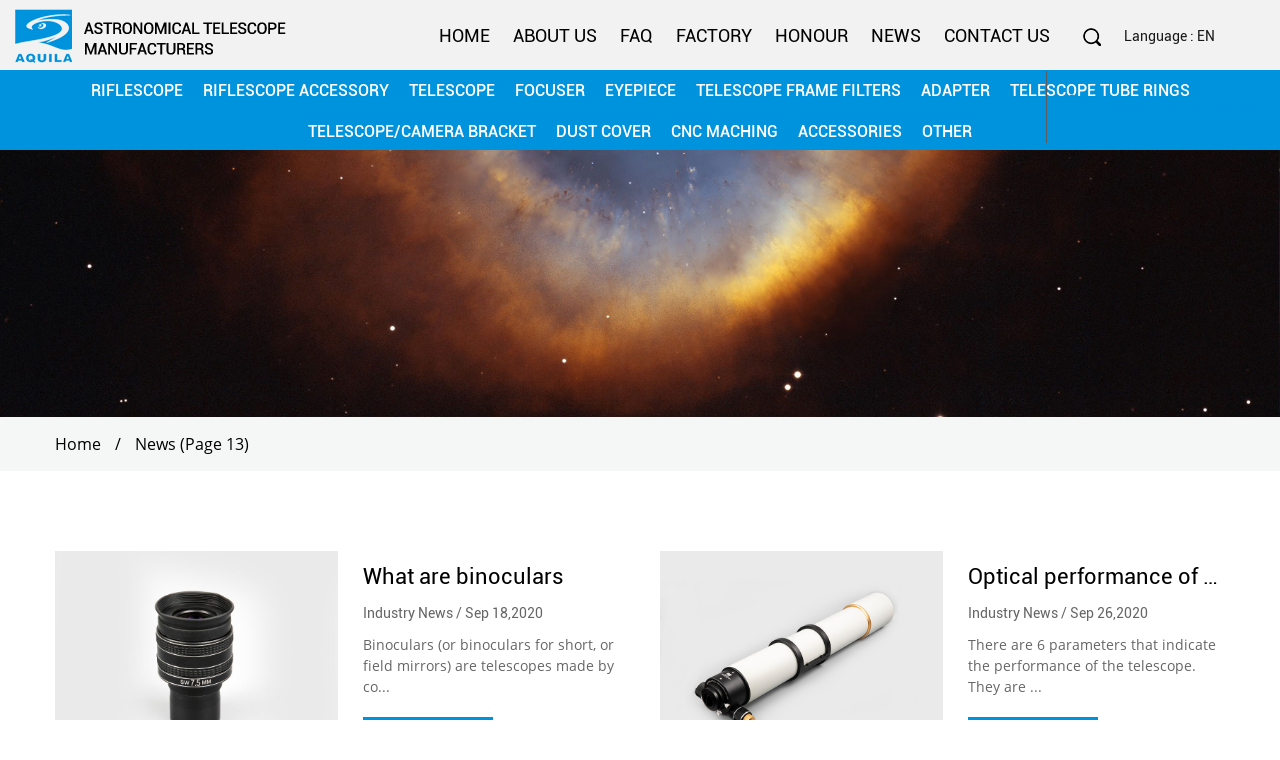

--- FILE ---
content_type: text/html; charset=UTF-8
request_url: https://www.aquilatelescope.com/news/page/13/
body_size: 7328
content:
<!DOCTYPE html>
<html>
	<head>
		<meta charset="UTF-8">
		<meta name="viewport" content="width=device-width, initial-scale=1.0, maximum-scale=1.0,minimum-scale=1.0,user-scalable=0" />
		<meta http-equiv="X-UA-Compatible" content="IE=edge" />
		<meta name="format-detection" content="telephone=no" />
		<!--icon-->

		<link rel="shortcut icon" href="https://www.aquilatelescope.com/wp-content/themes/yuzhongguangxueyiqi/images/icon.ico" type="image/x-icon" />
		<link rel="icon" href="https://www.aquilatelescope.com/wp-content/themes/yuzhongguangxueyiqi/images/icon.ico" type="image/x-icon" />
		<!--icon-->
  
  		<title>News</title>
<meta name='description' content='News' /><meta name='keywords' content='News' /><link rel='stylesheet' id='contact-form-7-css'  href='https://www.aquilatelescope.com/wp-content/plugins/contact-form-7/includes/css/styles.css?ver=5.1.9' type='text/css' media='all' />
<link rel='stylesheet' id='pretty-photo-css'  href='https://www.aquilatelescope.com/wp-content/plugins/easy-image-gallery/includes/lib/prettyphoto/prettyPhoto.css?ver=1.1.4' type='text/css' media='screen' />
<link rel='stylesheet' id='jquery.lightbox.min.css-css'  href='https://www.aquilatelescope.com/wp-content/plugins/wp-jquery-lightbox/styles/lightbox.min.css?ver=1.4.8' type='text/css' media='all' />
<script type='text/javascript' src='https://www.aquilatelescope.com/wp-includes/js/jquery/jquery.js?ver=1.12.4'></script>
<script type='text/javascript' src='https://www.aquilatelescope.com/wp-includes/js/jquery/jquery-migrate.min.js?ver=1.4.1'></script>
		<style type="text/css">.recentcomments a{display:inline !important;padding:0 !important;margin:0 !important;}</style>
		         
    <link rel="stylesheet" href="https://www.aquilatelescope.com/wp-content/themes/yuzhongguangxueyiqi/css/slick.css"/>
    <link rel="stylesheet" type="text/css" href="https://www.aquilatelescope.com/wp-content/themes/yuzhongguangxueyiqi/css/basic.css">
    <link rel="stylesheet" type="text/css" href="https://www.aquilatelescope.com/wp-content/themes/yuzhongguangxueyiqi/css/main.css">
    <link rel="stylesheet" type="text/css" href="https://www.aquilatelescope.com/wp-content/themes/yuzhongguangxueyiqi/css/font-awesome.min.css">
    <link rel="stylesheet" href="https://www.aquilatelescope.com/wp-content/themes/yuzhongguangxueyiqi/css/animate.min.css"/>
    <script type="text/javascript" src="https://www.aquilatelescope.com/wp-content/themes/yuzhongguangxueyiqi/js/jquery.js"></script>
    <script type="text/javascript" src="https://www.aquilatelescope.com/wp-content/themes/yuzhongguangxueyiqi/js/qrcode.min.js"></script>
		<script type="text/javascript" src="https://www.aquilatelescope.com/wp-content/themes/yuzhongguangxueyiqi/js/hwaq.js"></script>
    <script type="text/javascript" src="https://www.aquilatelescope.com/wp-content/themes/yuzhongguangxueyiqi/js/main.js"></script>
    <script type="text/javascript" src="https://www.aquilatelescope.com/wp-content/themes/yuzhongguangxueyiqi/js/slick.js"></script>
    <script type="text/javascript" src="https://www.aquilatelescope.com/wp-content/themes/yuzhongguangxueyiqi/js/wow.min.js"></script>
		<script type="text/javascript" src="https://www.aquilatelescope.com/wp-content/themes/yuzhongguangxueyiqi/video/1013_361_.js"></script>
		<!--[if lt IE 9]>
			<script type="text/javascript" src="https://www.aquilatelescope.com/wp-content/themes/yuzhongguangxueyiqi/js/html5.js"></script>
		<![endif]-->

	<script charset="UTF-8" id="LA_COLLECT" src="//sdk.51.la/js-sdk-pro.min.js"></script><script>LA.init({id: "JfaYlKnUnWy9lAlj",ck: "JfaYlKnUnWy9lAlj"})</script>
</head>
<body>	
<!--===================== HEAD =====================-->
<div id="header">
    <!--===================== H-TOP =====================-->
    <div class="h-top">
        <div class="ui container2">
            <div class="logo left floated item"><a href="https://www.aquilatelescope.com/"><img src="https://www.aquilatelescope.com/wp-content/themes/yuzhongguangxueyiqi/images/logo.png" alt="aquilatelescope.com"/></a></div>
            <div class="h-nav">
                <ul>
                    <li><a href="https://www.aquilatelescope.com/">Home</a></li>
                    <li><a rel="nofollow" href="https://www.aquilatelescope.com/about/">About Us</a></li>
                   
					<li><a rel="nofollow" href="https://www.aquilatelescope.com/faq/">Faq</a></li>
					<li><a rel="nofollow" href="https://www.aquilatelescope.com/factory/">Factory</a></li>
					<li><a rel="nofollow" href="https://www.aquilatelescope.com/honour/">Honour</a></li>
					 <li><a href="https://www.aquilatelescope.com/news/">News</a></li>
                    <li><a rel="nofollow" href="https://www.aquilatelescope.com/contact/">Contact Us</a></li>
                </ul>
            </div>
            <div class="h-search"><img src="https://www.aquilatelescope.com/wp-content/themes/yuzhongguangxueyiqi/images/icon-search.png" alt=""></div>
            <div class="yuy">
                <span>Language  :  EN</span>
                <ul>
					<li><a href="https://www.aquilatelescope.com/"><img src="https://www.aquilatelescope.com/wp-content/themes/yuzhongguangxueyiqi/images/us.jpg" alt="">English</a></li>
					<li><a href="https://jp.aquilatelescope.com/"><img src="https://www.aquilatelescope.com/wp-content/themes/yuzhongguangxueyiqi/images/jp.jpg" alt="">日本語</a></li>
					<li><a href="https://de.aquilatelescope.com/"><img src="https://www.aquilatelescope.com/wp-content/themes/yuzhongguangxueyiqi/images/de.jpg" alt="">Deutsche</a></li>
					<li><a href="https://es.aquilatelescope.com/"><img src="https://www.aquilatelescope.com/wp-content/themes/yuzhongguangxueyiqi/images/es.jpg" alt="">España</a></li>
                </ul>
            </div>
            <div class="phone">
                <i><img src="https://www.aquilatelescope.com/wp-content/themes/yuzhongguangxueyiqi/images/icon-phone.png" alt=""></i>
                <h4>0086-13506782187</h4>
            </div>
        </div>
    </div>
    <!--===================== NAVI =====================-->
    <div class="nav">
        <div class="ui container2">
            <div class="menu-box right floated item">
                <ul class="menu">
<li><a href="https://www.aquilatelescope.com/product/riflescope/">Riflescope</a></li><li><a href="https://www.aquilatelescope.com/product/riflescope-accessory/">Riflescope Accessory</a></li><li><a href="https://www.aquilatelescope.com/product/telescope/">Telescope</a><ul class="sub-menu"><li><a href="https://www.aquilatelescope.com/product/telescope/90800-series/">90800 Refractor Telescope</a></li><li><a href="https://www.aquilatelescope.com/product/telescope/90500-series/">90500 Refractor Telescope</a></li><li><a href="https://www.aquilatelescope.com/product/telescope/80800-series/">80800 Refractor Telescope</a></li><li><a href="https://www.aquilatelescope.com/product/telescope/80600-series/">80600 Refractor Telescope</a></li><li><a href="https://www.aquilatelescope.com/product/telescope/80400-series/">80400 Refractor Telescope</a></li></ul></li><li><a href="https://www.aquilatelescope.com/product/focuser/">Focuser</a></li><li><a href="https://www.aquilatelescope.com/product/eyepiece/">Eyepiece</a></li><li><a href="https://www.aquilatelescope.com/product/filters/">Telescope Frame Filters</a></li><li><a href="https://www.aquilatelescope.com/product/adapter/">Adapter</a></li><li><a href="https://www.aquilatelescope.com/product/tube-ring/">Telescope Tube rings</a></li><li><a href="https://www.aquilatelescope.com/product/bracket/">Telescope/Camera Bracket</a></li><li><a href="https://www.aquilatelescope.com/product/dust-cover/">Dust cover</a></li><li><a href="https://www.aquilatelescope.com/product/cnc-maching/">CNC maching</a></li><li><a href="https://www.aquilatelescope.com/product/accessories/">Accessories</a></li><li><a href="https://www.aquilatelescope.com/product/other/">Other</a></li>                </ul>
            </div>
            <div class="search-box">
                <form method="get" action="/">
                    <input type="text" placeholder="Search entire store here..." name="s" required="required" id="s" value="" />
    <input type="hidden" name="cat" value="3" />
                    <input type="submit" value="">
                </form>
                <i class="close"></i>
            </div>
        </div>
    </div>
</div>
<div id="mobile" class="white">
    <div id="menu-on">
        <i class="line1"></i>
        <i class="line2"></i>
        <i class="line3"></i>
    </div>
    <div class="menu-content">
        <div class="menu-logo"><a href="https://www.aquilatelescope.com/"><img src="https://www.aquilatelescope.com/wp-content/themes/yuzhongguangxueyiqi/images/logo.png" alt=""></a></div>
        <div class="menu-list">
            <h3><i class="fa fa-list"></i> Web Menu</h3>
            <div class="menu-menu-container"><ul id="menu-menu" class="menu"><li id="menu-item-1567" class="menu-item menu-item-type-custom menu-item-object-custom menu-item-1567"><a href="/">Home</a></li>
<li id="menu-item-3526" class="menu-item menu-item-type-post_type menu-item-object-page menu-item-has-children menu-item-3526"><a rel="nofollow" href="https://www.aquilatelescope.com/about/">About Us</a>
<ul class="sub-menu">
	<li id="menu-item-3527" class="menu-item menu-item-type-post_type menu-item-object-page menu-item-3527"><a rel="nofollow" href="https://www.aquilatelescope.com/about/">About Us</a></li>
	<li id="menu-item-3529" class="menu-item menu-item-type-taxonomy menu-item-object-category menu-item-3529"><a rel="nofollow" href="https://www.aquilatelescope.com/factory/">Factory</a></li>
	<li id="menu-item-3528" class="menu-item menu-item-type-taxonomy menu-item-object-category menu-item-3528"><a rel="nofollow" href="https://www.aquilatelescope.com/honour/">Honour</a></li>
	<li id="menu-item-1568" class="menu-item menu-item-type-taxonomy menu-item-object-category menu-item-1568"><a rel="nofollow" href="https://www.aquilatelescope.com/faq/">Faq</a></li>
</ul>
</li>
<li id="menu-item-2427" class="menu-item menu-item-type-taxonomy menu-item-object-category menu-item-has-children menu-item-2427"><a href="https://www.aquilatelescope.com/product/">Products</a>
<ul class="sub-menu">
	<li id="menu-item-3659" class="menu-item menu-item-type-taxonomy menu-item-object-category menu-item-3659"><a href="https://www.aquilatelescope.com/product/riflescope-accessory/">Riflescope Accessory</a></li>
	<li id="menu-item-2430" class="menu-item menu-item-type-taxonomy menu-item-object-category menu-item-has-children menu-item-2430"><a href="https://www.aquilatelescope.com/product/telescope/">Telescope</a>
	<ul class="sub-menu">
		<li id="menu-item-3539" class="menu-item menu-item-type-taxonomy menu-item-object-category menu-item-3539"><a href="https://www.aquilatelescope.com/product/telescope/80400-series/">80400 Refractor Telescope</a></li>
		<li id="menu-item-3538" class="menu-item menu-item-type-taxonomy menu-item-object-category menu-item-3538"><a href="https://www.aquilatelescope.com/product/telescope/80600-series/">80600 Refractor Telescope</a></li>
		<li id="menu-item-3537" class="menu-item menu-item-type-taxonomy menu-item-object-category menu-item-3537"><a href="https://www.aquilatelescope.com/product/telescope/80800-series/">80800 Refractor Telescope</a></li>
		<li id="menu-item-3536" class="menu-item menu-item-type-taxonomy menu-item-object-category menu-item-3536"><a href="https://www.aquilatelescope.com/product/telescope/90500-series/">90500 Refractor Telescope</a></li>
		<li id="menu-item-3535" class="menu-item menu-item-type-taxonomy menu-item-object-category menu-item-3535"><a href="https://www.aquilatelescope.com/product/telescope/90800-series/">90800 Refractor Telescope</a></li>
	</ul>
</li>
	<li id="menu-item-2429" class="menu-item menu-item-type-taxonomy menu-item-object-category menu-item-2429"><a href="https://www.aquilatelescope.com/product/focuser/">Focuser</a></li>
	<li id="menu-item-2428" class="menu-item menu-item-type-taxonomy menu-item-object-category menu-item-2428"><a href="https://www.aquilatelescope.com/product/eyepiece/">Eyepiece</a></li>
	<li id="menu-item-2431" class="menu-item menu-item-type-taxonomy menu-item-object-category menu-item-2431"><a href="https://www.aquilatelescope.com/product/filters/">Telescope Frame Filters</a></li>
	<li id="menu-item-3540" class="menu-item menu-item-type-taxonomy menu-item-object-category menu-item-3540"><a href="https://www.aquilatelescope.com/product/adapter/">Adapter</a></li>
	<li id="menu-item-3541" class="menu-item menu-item-type-taxonomy menu-item-object-category menu-item-3541"><a href="https://www.aquilatelescope.com/product/tube-ring/">Telescope Tube rings</a></li>
	<li id="menu-item-3542" class="menu-item menu-item-type-taxonomy menu-item-object-category menu-item-3542"><a href="https://www.aquilatelescope.com/product/bracket/">Telescope/Camera Bracket</a></li>
	<li id="menu-item-3543" class="menu-item menu-item-type-taxonomy menu-item-object-category menu-item-3543"><a href="https://www.aquilatelescope.com/product/dust-cover/">Dust cover</a></li>
	<li id="menu-item-3544" class="menu-item menu-item-type-taxonomy menu-item-object-category menu-item-3544"><a href="https://www.aquilatelescope.com/product/cnc-maching/">CNC maching</a></li>
	<li id="menu-item-3545" class="menu-item menu-item-type-taxonomy menu-item-object-category menu-item-3545"><a href="https://www.aquilatelescope.com/product/accessories/">Accessories</a></li>
	<li id="menu-item-3546" class="menu-item menu-item-type-taxonomy menu-item-object-category menu-item-3546"><a href="https://www.aquilatelescope.com/product/other/">Other</a></li>
</ul>
</li>
<li id="menu-item-1949" class="menu-item menu-item-type-taxonomy menu-item-object-category current-menu-item menu-item-has-children menu-item-1949"><a href="https://www.aquilatelescope.com/news/">News</a>
<ul class="sub-menu">
	<li id="menu-item-2433" class="menu-item menu-item-type-taxonomy menu-item-object-category menu-item-2433"><a rel="nofollow" href="https://www.aquilatelescope.com/news/company-news/">Company News</a></li>
	<li id="menu-item-2434" class="menu-item menu-item-type-taxonomy menu-item-object-category menu-item-2434"><a rel="nofollow" href="https://www.aquilatelescope.com/news/industry-news/">Industry News</a></li>
</ul>
</li>
<li id="menu-item-1582" class="menu-item menu-item-type-post_type menu-item-object-page menu-item-1582"><a rel="nofollow" href="https://www.aquilatelescope.com/contact/">Contact Us</a></li>
</ul></div>        </div>
        <div class="mob-search">
            <h3><i class="fa fa-search"></i> Product Search</h3>
            <form method="get" action="/">
                <input type="text" placeholder="Search..." name="s" required="required" id="s" value="" />
                <input type="hidden" name="cat" value="3" />
                <input type="submit" value="">
            </form>
        </div>
        <div class="mob-yuy">
            <h3><i class="fa fa-globe"></i> Language</h3>
            <ul>
					<li><a href="https://www.aquilatelescope.com/"><img src="https://www.aquilatelescope.com/wp-content/themes/yuzhongguangxueyiqi/images/us.jpg" alt="">English</a></li>
					<li><a href="https://jp.aquilatelescope.com/"><img src="https://www.aquilatelescope.com/wp-content/themes/yuzhongguangxueyiqi/images/jp.jpg" alt="">日本語</a></li>
					<li><a href="https://de.aquilatelescope.com/"><img src="https://www.aquilatelescope.com/wp-content/themes/yuzhongguangxueyiqi/images/de.jpg" alt="">Deutsche</a></li>
					<li><a href="https://es.aquilatelescope.com/"><img src="https://www.aquilatelescope.com/wp-content/themes/yuzhongguangxueyiqi/images/es.jpg" alt="">España</a></li>
            </ul>
        </div>
        <div class="mob-share">
            <h3><i class="fa fa-share-alt"></i> Share</h3>
            <ul class="grid-box">
                <li class="column"><a rel="nofollow" href="javascript:window.open('http://www.facebook.com/sharer.php?u='+encodeURIComponent(document.location.href)+'&amp;t='+encodeURIComponent(document.title),'_blank','toolbar=yes, location=yes, directories=no, status=no, menubar=yes, scrollbars=yes, resizable=no, copyhistory=yes, width=600, height=450,top=100,left=350');void(0)"><i class="fa fa-facebook-f"></i></a></li>
                <li class="column"><a rel="nofollow" href="javascript:window.open('http://twitter.com/home?status='+encodeURIComponent(document.location.href)+' '+encodeURIComponent(document.title),'_blank','toolbar=yes, location=yes, directories=no, status=no, menubar=yes, scrollbars=yes, resizable=no, copyhistory=yes, width=600, height=450,top=100,left=350');void(0)"><i class="fa fa-twitter"></i></a></li>
                <li class="column"><a rel="nofollow" href="javascript:window.open('https://web.whatsapp.com/send?text='+encodeURIComponent(document.location.href),'_blank','toolbar=yes, location=yes, directories=no, status=no, menubar=yes, scrollbars=yes, resizable=no, copyhistory=yes, width=600, height=450,top=100,left=350');void(0)"><i class="fa fa-whatsapp"></i></a></li>
                <li class="column"><a rel="nofollow" href="javascript:window.open('http://www.linkedin.com/shareArticle?mini=true&url='+encodeURIComponent(document.location.href)+'&title='+encodeURIComponent(document.title)+'&source='+encodeURIComponent(document.location.href),'_blank','toolbar=yes, location=yes, directories=no, status=no, menubar=yes, scrollbars=yes, resizable=no, copyhistory=yes, width=600, height=450,top=100,left=350');void(0)"><i class="fa fa-linkedin in"></i></a></li>
                <li class="column"><a rel="nofollow" href="javascript:window.open('https://reddit.com/submit?title='+encodeURIComponent(document.title)+'&url='+encodeURIComponent(document.location.href),'_blank','toolbar=yes, location=yes, directories=no, status=no, menubar=yes, scrollbars=yes, resizable=no, copyhistory=yes, width=600, height=450,top=100,left=350');void(0)"><i class="fa fa-reddit"></i></a></li>
                <li class="column"><a rel="nofollow" href="javascript:window.open('https://pinterest.com/pin/create/button/?description='+encodeURIComponent(document.title)+'&url='+encodeURIComponent(document.location.href),'_blank','toolbar=yes, location=yes, directories=no, status=no, menubar=yes, scrollbars=yes, resizable=no, copyhistory=yes, width=600, height=450,top=100,left=350');void(0)"><i class="fa fa-pinterest"></i></a></li>
            </ul>
        </div>
        <div id="menu-off"><h3><i class="fa fa-close"></i> Exit Menu</h3></div>
    </div>
</div>
<div class="clear"></div><!--===================== BANNER =====================-->
<div class="inner-banner">
    <img src="https://www.aquilatelescope.com/wp-content/themes/yuzhongguangxueyiqi/images/inner-banner.jpg" alt="">
</div>

<!--===================== MAIN CONTENT =====================-->
<div class="mbx font-18">
    <div class="ui container">
		<a href="/">Home</a> &#47; <span>News</span> (Page 13) 
    </div>
</div>
<div class="inner-page news-page">
    <div class="ui container">
        <ul class="grid-box two">
            <li class="column">
                <div class="box grid-box two">
                    <div class="img column"><a href="https://www.aquilatelescope.com/news/what-are-binoculars.html" class="img-box"><img src="https://www.aquilatelescope.com/wp-content/uploads/2020/05/11.jpg" alt="What are binoculars"></a></div>
                    <div class="content column">
                        <h3 class="font-22"><a href="https://www.aquilatelescope.com/news/what-are-binoculars.html">What are binoculars</a></h3>
                        <time class="font-14">Industry News / Sep 18,2020</time>
                        <p class="font-14">Binoculars (or binoculars for short, or field mirrors) are telescopes made by co...</p>
                        <a href="https://www.aquilatelescope.com/news/what-are-binoculars.html" class="more">VIEW DETAILS ></a>
                    </div>
                </div>
            </li>
            <li class="column">
                <div class="box grid-box two">
                    <div class="img column"><a href="https://www.aquilatelescope.com/news/optical-performance-of-binoculars.html" class="img-box"><img src="https://www.aquilatelescope.com/wp-content/uploads/2020/06/9080080800_S7A3939-2.jpg" alt="Optical performance of binoculars"></a></div>
                    <div class="content column">
                        <h3 class="font-22"><a href="https://www.aquilatelescope.com/news/optical-performance-of-binoculars.html">Optical performance of binoculars</a></h3>
                        <time class="font-14">Industry News / Sep 26,2020</time>
                        <p class="font-14">There are 6 parameters that indicate the performance of the telescope. They are ...</p>
                        <a href="https://www.aquilatelescope.com/news/optical-performance-of-binoculars.html" class="more">VIEW DETAILS ></a>
                    </div>
                </div>
            </li>
            <li class="column">
                <div class="box grid-box two">
                    <div class="img column"><a href="https://www.aquilatelescope.com/news/do-you-know-the-prism-system-of-the-telescope.html" class="img-box"><img src="https://www.aquilatelescope.com/wp-content/uploads/2020/05/S7A3813-1.jpg" alt="Do you know the prism system of the telescope"></a></div>
                    <div class="content column">
                        <h3 class="font-22"><a href="https://www.aquilatelescope.com/news/do-you-know-the-prism-system-of-the-telescope.html">Do you know the prism system of the telescope</a></h3>
                        <time class="font-14">Industry News / Sep 11,2020</time>
                        <p class="font-14">Prism A prism is a polyhedron made of transparent materials (such as glass, crys...</p>
                        <a href="https://www.aquilatelescope.com/news/do-you-know-the-prism-system-of-the-telescope.html" class="more">VIEW DETAILS ></a>
                    </div>
                </div>
            </li>
            <li class="column">
                <div class="box grid-box two">
                    <div class="img column"><a href="https://www.aquilatelescope.com/news/classification-and-working-principle-of-telescope.html" class="img-box"><img src="https://www.aquilatelescope.com/wp-content/uploads/2020/06/90500_S7A3929-2.jpg" alt="Classification and working principle of telescope"></a></div>
                    <div class="content column">
                        <h3 class="font-22"><a href="https://www.aquilatelescope.com/news/classification-and-working-principle-of-telescope.html">Classification and working principle of telescope</a></h3>
                        <time class="font-14">Industry News / Sep 03,2020</time>
                        <p class="font-14">In a broad sense, telescopes include not only optical telescopes operating in th...</p>
                        <a href="https://www.aquilatelescope.com/news/classification-and-working-principle-of-telescope.html" class="more">VIEW DETAILS ></a>
                    </div>
                </div>
            </li>
            <li class="column">
                <div class="box grid-box two">
                    <div class="img column"><a href="https://www.aquilatelescope.com/news/india-wins-us-anti-dumping-case-on-steel-threaded-rod.html" class="img-box"><img src="https://www.aquilatelescope.com/wp-content/uploads/2016/08/2.jpg" alt="India wins US anti-dumping case on steel threaded rod"></a></div>
                    <div class="content column">
                        <h3 class="font-22"><a href="https://www.aquilatelescope.com/news/india-wins-us-anti-dumping-case-on-steel-threaded-rod.html">India wins US anti-dumping case on steel threaded rod</a></h3>
                        <time class="font-14">Industry News / Aug 04,2016</time>
                        <p class="font-14">WASHINGTON, AUG 7: An independent US quasi-judicial federal agency has ruled aga...</p>
                        <a href="https://www.aquilatelescope.com/news/india-wins-us-anti-dumping-case-on-steel-threaded-rod.html" class="more">VIEW DETAILS ></a>
                    </div>
                </div>
            </li>
            <li class="column">
                <div class="box grid-box two">
                    <div class="img column"><a href="https://www.aquilatelescope.com/news/steel-dynamics-to-acquire-vulcan-threaded-products-to-expand-finishing.html" class="img-box"><img src="https://www.aquilatelescope.com/wp-content/uploads/2016/08/3.jpg" alt="Steel Dynamics to Acquire Vulcan Threaded Products to Expand Finishing"></a></div>
                    <div class="content column">
                        <h3 class="font-22"><a href="https://www.aquilatelescope.com/news/steel-dynamics-to-acquire-vulcan-threaded-products-to-expand-finishing.html">Steel Dynamics to Acquire Vulcan Threaded Products to Expand Finishing</a></h3>
                        <time class="font-14">Company News / Aug 04,2016</time>
                        <p class="font-14">"During 2015, we identified the pursuit of higher-margin downstream business opp...</p>
                        <a href="https://www.aquilatelescope.com/news/steel-dynamics-to-acquire-vulcan-threaded-products-to-expand-finishing.html" class="more">VIEW DETAILS ></a>
                    </div>
                </div>
            </li>
            <li class="column">
                <div class="box grid-box two">
                    <div class="img column"><a href="https://www.aquilatelescope.com/news/ditch-the-threaded-rod-in-your-reprap-3d-printer-and-upgrade-to-a-lead-screw-z-axis.html" class="img-box"><img src="https://www.aquilatelescope.com/wp-content/uploads/2016/08/1.jpg" alt="Ditch the threaded rod in your RepRap 3D printer and upgrade to a lead screw z-axis"></a></div>
                    <div class="content column">
                        <h3 class="font-22"><a href="https://www.aquilatelescope.com/news/ditch-the-threaded-rod-in-your-reprap-3d-printer-and-upgrade-to-a-lead-screw-z-axis.html">Ditch the threaded rod in your RepRap 3D printer and upgrade to a lead screw z-axis</a></h3>
                        <time class="font-14">Company News / Aug 04,2016</time>
                        <p class="font-14">provided 3D printable files and a detailed walkthrough for upgrading the Z-axis ...</p>
                        <a href="https://www.aquilatelescope.com/news/ditch-the-threaded-rod-in-your-reprap-3d-printer-and-upgrade-to-a-lead-screw-z-axis.html" class="more">VIEW DETAILS ></a>
                    </div>
                </div>
            </li>
        </ul>
                <div class="m-page">
					<div class='wp-pagenavi' role='navigation'>
<a class="first" href="https://www.aquilatelescope.com/news/">&lt;&lt;</a><a class="previouspostslink" rel="prev" href="https://www.aquilatelescope.com/news/page/12/">&lt;</a><span class='extend'>...</span><a class="page smaller" title="第 9 页" href="https://www.aquilatelescope.com/news/page/9/">9</a><a class="page smaller" title="第 10 页" href="https://www.aquilatelescope.com/news/page/10/">10</a><a class="page smaller" title="第 11 页" href="https://www.aquilatelescope.com/news/page/11/">11</a><a class="page smaller" title="第 12 页" href="https://www.aquilatelescope.com/news/page/12/">12</a><span aria-current='page' class='current'>13</span>
</div>                </div>
    </div>
</div>
<!--/.wrapper-->
<!--===================== FOOTER =====================-->
<div id="footer">
    <div class="footer-top">
        <div class="ui container">
            <div class="box grid-box">
                <div class="left column">
                    <div class="f-logo"><a href="https://www.aquilatelescope.com/"><img src="https://www.aquilatelescope.com/wp-content/themes/yuzhongguangxueyiqi/images/f-logo.png" alt=""></a></div>
                    <div class="info">
                        <ul>
                            <li><a>Tel: 0086-13506782187</a></li>
                            <li><a>E-mail: anny@aquilatelescope.com</a></li>
                            <li><a>Add: No.32,East Puyan Bridge,Ditang Street,Yuyao City,Zhejiang Province,China</a></li>
                        </ul>
                  </div>
					<div id="ewm" data-href="https://www.aquilatelescope.com" style="max-width:120px;border:3px solid white;"></div>
                </div>
                <div class="right column">
                    <ul class="grid-box">
                        <li class="column">
                            <dl>
                                <dt>Products</dt>
             <dd><a href="https://www.aquilatelescope.com/">Astronomical Telescope</a></dd>    
			 <dd><a href="https://www.aquilatelescope.com/product/telescope/">Refractor Telescopes</a></dd>
			  <dd><a href="https://www.aquilatelescope.com/product/eyepiece/">Telescope Eyepieces</a></dd> 
			    <dd><a href="https://www.aquilatelescope.com/product/accessories/">Telescope Accessories</a></dd>
				 <dd><a href="https://www.aquilatelescope.com/product/adapter/">Telescope Adapters</a></dd>
				 <dd><a href="https://www.aquilatelescope.com/product/focuser/">Telescope Focuser</a></dd>
				 <dd><a href="https://www.aquilatelescope.com/product/cnc-maching/">Custom CNC Machining</a></dd>  
				 <dd><a href="https://www.aquilatelescope.com/product/dust-cover/">Telescopes Dust Cover</a></dd>                                         

</dl>
                        </li>
                        <li class="column">
                            <dl>
                                <dt>Quick link</dt>
                                <dd><a href="https://www.aquilatelescope.com/">Home</a></dd>
                                <dd><a href="https://www.aquilatelescope.com/news/">News</a></dd>
                                <dd><a rel="nofollow" href="https://www.aquilatelescope.com/faq/">Faq</a></dd>
                                <dd><a rel="nofollow" href="https://www.aquilatelescope.com/about/">About Us</a></dd>
								<dd><a rel="nofollow" href="https://www.aquilatelescope.com/factory/">Factory</a></dd>
								<dd><a rel="nofollow" href="https://www.aquilatelescope.com/honour/">Honour</a></dd>
                                <dd><a rel="nofollow" href="https://www.aquilatelescope.com/contact/">Contact Us</a></dd>
								<dd><a href="https://www.aquilatelescope.com/">Telescope Lens</a></dd>    
                            </dl>
                        </li>
                        <li class="column">
                            <dl>
                                <dt>news</dt>
								<dd><a rel="nofollow" href="https://www.aquilatelescope.com/news/analysis-of-the-difference-between-red-coating-and-green-coating-for-astronomical-telescopes.html">Analysis of the difference between red coating and green coating for astronomical telescopes</a></dd>
								<dd><a rel="nofollow" href="https://www.aquilatelescope.com/news/the-precautions-for-the-installation-and-maintenance-of-fixed-astronomical-telescopes.html">The precautions for the installation and maintenance of fixed astronomical telescopes</a></dd>
								<dd><a rel="nofollow" href="https://www.aquilatelescope.com/news/analysis-of-the-main-uses-of-monocular-high-power-telescopes-and-binocular-high-power-telescopes.html">Analysis of the main uses of monocular high-power telescopes and binocular high-power telescopes</a></dd>
                            </dl>
                        </li>
                        <li class="column">
                            <h4>Ask for quote</h4>
                            <p>Sign up for our newsletter. We won’t share your email address</p>
                            <div class="form">
                                <div role="form" class="wpcf7" id="wpcf7-f2451-o1" lang="zh-CN" dir="ltr">
<div class="screen-reader-response" aria-live="polite"></div>
<form action="/news/page/13/#wpcf7-f2451-o1" method="post" class="wpcf7-form" novalidate="novalidate">
<div style="display: none;">
<input type="hidden" name="_wpcf7" value="2451" />
<input type="hidden" name="_wpcf7_version" value="5.1.9" />
<input type="hidden" name="_wpcf7_locale" value="zh_CN" />
<input type="hidden" name="_wpcf7_unit_tag" value="wpcf7-f2451-o1" />
<input type="hidden" name="_wpcf7_container_post" value="0" />
</div>
<ul>
<li><span class="wpcf7-form-control-wrap your-name"><input type="text" name="your-name" value="" size="40" class="wpcf7-form-control wpcf7-text wpcf7-validates-as-required" aria-required="true" aria-invalid="false" placeholder="Your name" /></span></li>
<li><span id="wpcf7-6967310a572d0" class="wpcf7-form-control-wrap email-wrap" ><label  class="hp-message">Please leave this field empty.</label><input class="wpcf7-form-control wpcf7-text"  type="text" name="email" value="" size="40" tabindex="-1" autocomplete="nope" /></span><span class="wpcf7-form-control-wrap your-email"><input type="email" name="your-email" value="" size="40" class="wpcf7-form-control wpcf7-text wpcf7-email wpcf7-validates-as-required wpcf7-validates-as-email" aria-required="true" aria-invalid="false" placeholder="Your mail" /></span></li>
<li><span class="wpcf7-form-control-wrap your-message"><textarea name="your-message" cols="40" rows="10" class="wpcf7-form-control wpcf7-textarea wpcf7-validates-as-required" aria-required="true" aria-invalid="false" placeholder="Message"></textarea></span></li>
<li><input type="submit" value="Subscribe" class="wpcf7-form-control wpcf7-submit" /></li>
</ul>
<div class="wpcf7-response-output wpcf7-display-none" aria-hidden="true"></div></form></div>                            </div>
                        </li>
                    </ul>
                </div>
            </div>
        </div>
    </div>
    <div class="footer-bottom">
        <div class="ui container">
            <p>Copyright <a href="https://www.aquilatelescope.com/">Ningbo Tianying Optical Technology Co., Ltd.</a> All Right Resrrved.</p>
            <p>Technical Support:<a href="http://hwaq.cc/" rel="nofollow" target="_blank">hwaq</a></p>
			<p><a href="https://www.aquilatelescope.com/">Wholesale Astronomical Telescope Factory</a></p>
			<p><a href="https://www.aquilatelescope.com/">China Telescope Lens Suppliers</a></p>
        </div>
    </div>
</div>
		<style id='wpcf7-wpcf7-6967310a572d0-inline-inline-css' type='text/css'>
#wpcf7-6967310a572d0 {display:none !important; visibility:hidden !important;}
</style>
<script type='text/javascript'>
/* <![CDATA[ */
var wpcf7 = {"apiSettings":{"root":"https:\/\/www.aquilatelescope.com\/wp-json\/contact-form-7\/v1","namespace":"contact-form-7\/v1"}};
/* ]]> */
</script>
<script type='text/javascript' src='https://www.aquilatelescope.com/wp-content/plugins/contact-form-7/includes/js/scripts.js?ver=5.1.9'></script>
<script type='text/javascript' src='https://www.aquilatelescope.com/wp-content/plugins/easy-image-gallery/includes/lib/prettyphoto/jquery.prettyPhoto.js?ver=1.1.4'></script>
<script type='text/javascript' src='https://www.aquilatelescope.com/wp-content/plugins/wp-jquery-lightbox/jquery.touchwipe.min.js?ver=1.4.8'></script>
<script type='text/javascript'>
/* <![CDATA[ */
var JQLBSettings = {"showTitle":"1","showCaption":"1","showNumbers":"1","fitToScreen":"1","resizeSpeed":"400","showDownload":"0","navbarOnTop":"0","marginSize":"30","slideshowSpeed":"4000","prevLinkTitle":"previous image","nextLinkTitle":"next image","closeTitle":"close image gallery","image":"Image ","of":" of ","download":"Download","pause":"(pause slideshow)","play":"(play slideshow)"};
/* ]]> */
</script>
<script type='text/javascript' src='https://www.aquilatelescope.com/wp-content/plugins/wp-jquery-lightbox/jquery.lightbox.min.js?ver=1.4.8'></script>
<script type='text/javascript' src='https://www.aquilatelescope.com/wp-includes/js/wp-embed.min.js?ver=4.9.8'></script>
		<div style="display:none;">
			<script type="text/javascript">document.write(unescape("%3Cspan id='cnzz_stat_icon_1278885480'%3E%3C/span%3E%3Cscript src='https://s4.cnzz.com/z_stat.php%3Fid%3D1278885480%26show%3Dpic' type='text/javascript'%3E%3C/script%3E"));</script>
		</div>
	</body>

</html>

--- FILE ---
content_type: text/css
request_url: https://www.aquilatelescope.com/wp-content/themes/yuzhongguangxueyiqi/css/main.css
body_size: 10827
content:
@font-face {
  font-family: 'roboto-regular';
  src: url(../fonts/roboto-regular.ttf) format('truetype'), url(../fonts/roboto-regular.eot) format('eot'), url(../fonts/roboto-regular.woff) format('woff'), url(../fonts/roboto-regular.woff2) format('woff2');
}
@font-face {
  font-family: 'roboto-bold';
  src: url(../fonts/roboto-bold.ttf) format('truetype'), url(../fonts/roboto-bold.eot) format('eot'), url(../fonts/roboto-bold.woff) format('woff'), url(../fonts/roboto-bold.woff2) format('woff2');
}
@font-face {
  font-family: 'ROBOTO-MEDIUM';
  src: url(../fonts/ROBOTO-MEDIUM.ttf) format('truetype'), url(../fonts/ROBOTO-MEDIUM.eot) format('eot'), url(../fonts/ROBOTO-MEDIUM.woff) format('woff'), url(../fonts/ROBOTO-MEDIUM.woff2) format('woff2');
}
@font-face {
  font-family: 'opensans-Regular';
  src: url(../fonts/opensans-Regular.ttf) format('truetype'), url(../fonts/opensans-Regular.eot) format('eot'), url(../fonts/opensans-Regular.woff) format('woff'), url(../fonts/opensans-Regular.woff2) format('woff2');
}
@media screen and (max-width: 1000px){
  .aquilatelesc {
    display: none !important;
  }

}
.inner-page {
	position:relative;
	z-index:1;
}
body {
  font-family: "roboto-regular";
  max-width: 1920px;
  margin: 0 auto;
}
.ui.container {
  padding: 0 15px;
  position: relative;
  width: 1370px;
}
.ui.container2 {
  padding: 0 65px;
}
#header {
  z-index: 21;
  position: relative;
}
#header .h-top {
  line-height: 80px;
  height: 80px;
  background: #f2f2f2;
  text-align: right;
  position: relative;
  z-index: 1;
}
#header .h-top .logo {
  float: left;
}
#header .h-top .logo img {
  display: inline-block;
  vertical-align: middle;
}
#header .h-top .h-nav {
  display: inline-block;
  vertical-align: middle;
}
#header .h-top .h-nav ul li {
  display: inline-block;
  vertical-align: middle;
  font-size: 18px;
  color: black;
  text-transform: uppercase;
  margin: 0 22px;
  -webkit-transition: .5s;
  -moz-transition: .5s;
  -ms-transition: .5s;
  -o-transition: .5s;
  transition: .5s;
}
#header .h-top .h-nav ul li:hover {
  color: #0093dd;
}
#header .h-top .h-search {
  display: inline-block;
  vertical-align: middle;
  cursor: pointer;
  cursor: hand;
  margin-left: 20px;
}
#header .h-top .h-search img {
  display: inline-block;
  vertical-align: middle;
}
#header .h-top .yuy {
  display: inline-block;
  vertical-align: middle;
  position: relative;
  margin-left: 20px;
  margin-right: 50px;
}
#header .h-top .yuy span {
  display: block;
  font-size: 14px;
  color: #181818;
}
#header .h-top .yuy ul {
  -webkit-perspective: 500px;
  perspective: 500px;
  transform-style: preserve-3d;
  text-align: left;
  position: absolute;
  font-size: 14px;
  background: #fff;
  top: 100%;
  left: -10px;
  width: 140px;
  transform: rotate3d(1, 0, 0, -90deg);
  -webkit-transform: rotate3d(1, 0, 0, -90deg);
  -moz-transform: rotate3d(1, 0, 0, -90deg);
  -ms-transform: rotate3d(1, 0, 0, -90deg);
  -o-transform: rotate3d(1, 0, 0, -90deg);
  -webkit-transform-origin: 0 0 0;
  -moz-transform-origin: 0 0 0;
  transform-origin: 0 0 0;
  opacity: 0;
  transition: transform 0.5s, opacity 0.3s;
  -webkit-transition: -webkit-transform 0.5s, opacity 0.3s;
  -moz-transition: -moz-transform 0.5s, opacity 0.3s;
  box-shadow: 0px 8px 10px rgba(0, 0, 0, 0.2);
  border-bottom: 3px solid #0093dd;
  display: none \9;
}
#header .h-top .yuy ul li {
  display: block;
  float: none;
  padding: 0 10px;
  line-height: 40px;
  color: black;
  -webkit-transition: .5s;
  -moz-transition: .5s;
  -ms-transition: .5s;
  -o-transition: .5s;
  transition: .5s;
  text-transform: capitalize;
}
#header .h-top .yuy ul li img {
  max-width: 35px;
  display: inline-block;
  vertical-align: middle;
  margin-right: 10px;
  position: relative;
  top: -2px;
}
#header .h-top .yuy ul li a {
  display: block;
}
#header .h-top .yuy ul li:hover {
  background: #222;
  color: white;
}
#header .h-top .yuy:hover ul {
  -moz-opacity: 1;
  -khtml-opacity: 1;
  opacity: 1;
  transform: rotate3d(0, 0, 0, 0);
  -webkit-transform: rotate3d(0, 0, 0, 0);
  -moz-transform: rotate3d(0, 0, 0, 0);
  -ms-transform: rotate3d(0, 0, 0, 0);
  -o-transform: rotate3d(0, 0, 0, 0);
  display: block \9;
}
#header .h-top .phone {
  display: inline-block;
  vertical-align: middle;
  padding-left: 20px;
  font-size: 18px;
  color: #0093dd;
  font-family: "ROBOTO-MEDIUM";
  border-left: 1px solid #5c5c5c;
}
#header .h-top .phone img {
  display: inline-block;
  vertical-align: middle;
  position: relative;
  top: -2px;
}
#header .h-top .phone i {
  margin-right: 10px;
  display: inline-block;
  vertical-align: middle;
}
#header .h-top .phone h4 {
  display: inline-block;
  vertical-align: middle;
}
#header .nav {
  line-height: 40px;
  height: 80px;
  background: #0093dd;
}
#header .nav .menu-box {
  display: block;
  text-align: center;
}
#header .nav .menu-box ul.menu > li {
  margin: 0 12px;
  font-size: 16px;
  font-family: "ROBOTO-MEDIUM";
  color: white;
  -webkit-perspective: 500px;
  perspective: 500px;
  transform-style: preserve-3d;
  display: inline-block;
  position: relative;
  -webkit-transition: .5s;
  -moz-transition: .5s;
  -ms-transition: .5s;
  -o-transition: .5s;
  transition: .5s;
  text-transform: uppercase;
}
#header .nav .menu-box ul.menu > li > a {
  display: block;
}
#header .nav .menu-box ul.menu > li ul.sub-menu {
  -webkit-perspective: 500px;
  perspective: 500px;
  transform-style: preserve-3d;
  text-align: left;
  position: absolute;
  font-size: 14px;
  background: #fff;
  top: 100%;
  left: -10px;
  width: 180px;
  transform: rotate3d(1, 0, 0, -90deg);
  -webkit-transform: rotate3d(1, 0, 0, -90deg);
  -moz-transform: rotate3d(1, 0, 0, -90deg);
  -ms-transform: rotate3d(1, 0, 0, -90deg);
  -o-transform: rotate3d(1, 0, 0, -90deg);
  -webkit-transform-origin: 0 0 0;
  -moz-transform-origin: 0 0 0;
  transform-origin: 0 0 0;
  opacity: 0;
  transition: transform 0.5s, opacity 0.3s;
  -webkit-transition: -webkit-transform 0.5s, opacity 0.3s;
  -moz-transition: -moz-transform 0.5s, opacity 0.3s;
  box-shadow: 0px 8px 10px rgba(0, 0, 0, 0.2);
  border-bottom: 3px solid #0093dd;
  display: none \9;
}
#header .nav .menu-box ul.menu > li ul.sub-menu li {
  display: block;
  float: none;
  padding: 8px 15px;
  line-height: 24px;
  color: black;
  -webkit-transition: .5s;
  -moz-transition: .5s;
  -ms-transition: .5s;
  -o-transition: .5s;
  transition: .5s;
  text-transform: capitalize;
}
#header .nav .menu-box ul.menu > li ul.sub-menu li a {
  display: block;
}
#header .nav .menu-box ul.menu > li ul.sub-menu li:hover {
  background: #222;
  color: white;
}
#header .nav .menu-box ul.menu > li:hover ul.sub-menu {
  -moz-opacity: 1;
  -khtml-opacity: 1;
  opacity: 1;
  transform: rotate3d(0, 0, 0, 0);
  -webkit-transform: rotate3d(0, 0, 0, 0);
  -moz-transform: rotate3d(0, 0, 0, 0);
  -ms-transform: rotate3d(0, 0, 0, 0);
  -o-transform: rotate3d(0, 0, 0, 0);
  display: block \9;
}
#header .nav .search-box {
  line-height: normal;
  position: fixed;
  top: 0;
  left: 0;
  background: #fff;
  width: 100%;
  height: 100%;
  z-index: 99999;
  display: none;
}
#header .nav .search-box form {
  position: absolute;
  top: 45%;
  left: 50%;
  width: 60%;
  margin-left: -30%;
}
#header .nav .search-box form input {
  background: none;
  outline: none;
  border: none;
}
#header .nav .search-box form input[type="text"] {
  width: 100%;
  border-bottom: 1px solid #e1e1e1;
  font-size: 26px;
  color: #000;
  padding: 10px 0;
}
#header .nav .search-box form input[type="submit"] {
  width: 22px;
  height: 22px;
  background: url(../images/tc-zoom.png) no-repeat;
  position: absolute;
  right: 15px;
  top: 20px;
}
#header .nav .search-box form input[type="submit"]:hover {
  opacity: 0.7;
  filter: alpha(opacity=70);
}
#header .nav .search-box .close {
  width: 30px;
  height: 30px;
  background: url(../images/close.png) no-repeat;
  position: absolute;
  right: 25px;
  top: 15px;
  cursor: pointer;
}
#banner .slick-arrow {
  position: absolute;
  top: 50%;
  -webkit-transform: translateY(-50%);
  -moz-transform: translateY(-50%);
  -ms-transform: translateY(-50%);
  -o-transform: translateY(-50%);
  transform: translateY(-50%);
  width: 50px;
  height: 80px;
  color: transparent;
  border: none;
  z-index: 1;
  outline: none;
  -webkit-transition: .5s;
  -moz-transition: .5s;
  -ms-transition: .5s;
  -o-transition: .5s;
  transition: .5s;
  opacity: 0;
}
#banner .slick-arrow:hover {
  background-color: #0093dd;
}
#banner:hover .slick-arrow {
  opacity: 1;
}
#banner .slick-prev {
  background: url("../images/banner-btn-l.png") no-repeat center center rgba(0, 0, 0, 0.3);
  left: 15px;
}
#banner .slick-next {
  background: url("../images/banner-btn-r.png") no-repeat center center rgba(0, 0, 0, 0.3);
  right: 15px;
}
#banner ul.slick-dots {
  position: absolute;
  bottom: 5%;
  left: 50%;
  -webkit-transform: translateX(-50%);
  -moz-transform: translateX(-50%);
  -ms-transform: translateX(-50%);
  -o-transform: translateX(-50%);
  transform: translateX(-50%);
}
#banner ul.slick-dots li {
  width: 30px;
  height: 30px;
  display: inline-block;
  margin: 0 10px;
  border-radius: 100%;
  border: 6px solid white;
  background-color: #0093dd;
  -webkit-transition: .5s;
  -moz-transition: .5s;
  -ms-transition: .5s;
  -o-transition: .5s;
  transition: .5s;
}
#banner ul.slick-dots li button {
  display: none;
}
#banner ul.slick-dots li.slick-active {
  border-color: #0093dd;
  background-color: white;
}
#banner .slick-slide .content {
  display: none;
}
#banner .slick-active .content {
  display: block;
}
table {
  width: 100%;
  margin-bottom: 20px;
  word-break: break-word;
}
table td,
table th {
  padding: 5px 10px;
  border: 1px solid #666;
  width: 50%;
}
table td:first-child {
  color: #2d2d2d;
}
table td:last-child {
  color: #666;
}
.wpulike.wpulike-default {
  display: none;
}
.prodet-page .wpulike.wpulike-default,
.newdet-page .wpulike.wpulike-default {
  display: inline-block;
}
.post-views-box {
  position: relative;
  margin-left: 20px;
}
.post-views-box .wp_ulike_btn.wp_ulike_put_image:after {
  background-image: url(../images/fw.png) !important;
  filter: none;
}
.wpulike {
  z-index: 10;
}
.wpulike.post-views-box {
  z-index: 5;
}
#banner .metaslider .slider-wrapper .nivo-directionNav a {
  width: 50px;
  height: 80px;
  background-color: rgba(255, 255, 255, 0.2);
  background-repeat: no-repeat;
  background-position: center;
  background-size: 14px;
}
#banner .metaslider .slider-wrapper .nivo-directionNav a:hover {
  background-color: #0093dd;
}
#banner .metaslider .slider-wrapper .nivo-directionNav a.nivo-prevNav {
  background-image: url(../images/banner-btn-l.png);
}
#banner .metaslider .slider-wrapper .nivo-directionNav a.nivo-nextNav {
  background-image: url(../images/banner-btn-r.png);
}
#banner .theme-default .nivo-controlNav {
  position: absolute;
  bottom: 20px;
  left: 50%;
  width: auto !important;
}
#banner .theme-default .nivo-controlNav a {
  width: 25px  !important;
  height: 25px !important;
  background: #fff !important;
  border: 7px solid #7d7d7d !important;
  border-radius: 100% !important;
  -webkit-box-shadow: none !important;
  -moz-box-shadow: none !important;
  box-shadow: none !important;
  margin: 0 8px !important;
}
#banner .theme-default .nivo-controlNav a.active {
  border-color: #0093dd !important;
}
div#banner:after {
    content: '';
    width: 100%;
    height: 100%;
    position: absolute;
    top: 0;
    left: 0;
    background: rgba(0,0,0,.1);
}
div#banner video {
    display:block;
}
div#banner div {
    z-index:1;
}
#mobile {
  position: fixed;
  top: 0;
  left: -280px;
  width: 280px;
  -webkit-transition: .5s;
  -moz-transition: .5s;
  -ms-transition: .5s;
  -o-transition: .5s;
  transition: .5s;
  display: none;
  z-index: 20;
}
#mobile:before {
  content: '';
  width: 200vw;
  height: 100vh;
  position: fixed;
  top: 0;
  right: 100%;
  display: block;
  background: rgba(0, 0, 0, 0.13);
  z-index: -1;
  -webkit-transition: .5s;
  -moz-transition: .5s;
  -ms-transition: .5s;
  -o-transition: .5s;
  transition: .5s;
}
#mobile #menu-on {
  width: 40px;
  height: 40px;
  background: #f5f5f5;
  position: absolute;
  left: 100%;
  top: 0;
  cursor: pointer;
  cursor: hand;
}
#mobile #menu-on i {
  width: 23px;
  height: 2px;
  background: #222;
  display: block;
  position: absolute;
  left: 50%;
  -webkit-transform: translateX(-50%);
  -moz-transform: translateX(-50%);
  -ms-transform: translateX(-50%);
  -o-transform: translateX(-50%);
  transform: translateX(-50%);
  -webkit-transition: .5s;
  -moz-transition: .5s;
  -ms-transition: .5s;
  -o-transition: .5s;
  transition: .5s;
  -webkit-transform-origin: left center;
  -moz-transform-origin: left center;
  -ms-transform-origin: left center;
  -o-transform-origin: left center;
  transform-origin: left center;
}
#mobile #menu-on i.line1 {
  top: 12px;
}
#mobile #menu-on i.line2 {
  top: 19px;
}
#mobile #menu-on i.line3 {
  top: 26px;
}
#mobile .menu-content {
  width: 100%;
  height: 100vh;
  display: block;
  background: #222;
  padding: 40px 10%;
  overflow-y: auto;
  color: white;
}
#mobile .menu-content::-webkit-scrollbar {
  width: 3px;
  border-radius: 1.5px;
}
#mobile .menu-content::-webkit-scrollbar-button {
  display: none;
}
#mobile .menu-content::-webkit-scrollbar-track {
  background-color: #222;
}
#mobile .menu-content::-webkit-scrollbar-thumb {
  background-color: #eee;
}
#mobile .menu-content h3 {
  font-size: 20px;
  color: inherit;
  text-transform: capitalize;
  margin-bottom: 10px;
}
#mobile .menu-content h3 i {
  font-size: 16px;
  position: relative;
  top: -1px;
}
#mobile .menu-content .menu-logo {
  display: block;
}
#mobile .menu-content .menu-logo img {
  margin: 0 auto;
}
#mobile .menu-content .menu-list {
  margin: 40px 0;
}
#mobile .menu-content .menu-list ul li {
  font-size: 15px;
  color: inherit;
  text-transform: uppercase;
  line-height: 20px;
}
#mobile .menu-content .menu-list ul li a {
  padding: 8px 0;
  display: block;
}
#mobile .menu-content .menu-list ul li a:hover {
  color: #0093dd;
  text-decoration: underline;
}
#mobile .menu-content .menu-list ul li li a {
  position: relative;
  padding-left: 15px;
  font-size: 13px;
  line-height: 18px;
}
#mobile .menu-content .menu-list ul li li a:after {
  content: '';
  width: 6px;
  height: 1px;
  background: white;
  position: absolute;
  top: 50%;
  left: 0;
  -webkit-transform: translateY(-50%);
  -moz-transform: translateY(-50%);
  -ms-transform: translateY(-50%);
  -o-transform: translateY(-50%);
  transform: translateY(-50%);
}
#mobile .menu-content .mob-search form {
  position: relative;
}
#mobile .menu-content .mob-search form input {
  width: 100%;
  height: 45px;
  line-height: 45px;
  border-radius: 5px;
  border: none;
  padding: 0 15px;
  font-size: 14px;
  color: black;
}
#mobile .menu-content .mob-search form input[type="submit"] {
  width: 45px;
  height: 45px;
  background: url("../images/icon-search-white.png") no-repeat center center #222;
  position: absolute;
  right: 0;
  top: 0;
  border-radius: 0;
}
#mobile .menu-content .mob-yuy {
  margin: 40px 0;
}
#mobile .menu-content .mob-yuy ul li {
  margin-bottom: 10px;
  color: inherit;
  font-size: 14px;
}
#mobile .menu-content .mob-yuy ul li img {
  max-width: 40px;
  display: inline-block;
  vertical-align: middle;
  margin-right: 10px;
}
#mobile .menu-content .mob-share ul li {
  width: 30px;
  height: 30px;
  border-radius: 3px;
  background: #333;
  display: inline-block;
  text-align: center;
  line-height: 30px;
  color: white;
  font-size: 14px;
  margin-right: 3px;
  -webkit-transition: .5s;
  -moz-transition: .5s;
  -ms-transition: .5s;
  -o-transition: .5s;
  transition: .5s;
}
#mobile .menu-content .mob-share ul li:hover {
  background: #0093dd;
}
#mobile .menu-content #menu-off {
  margin-top: 40px;
  cursor: pointer;
  cursor: hand;
}
#mobile.active {
  left: 0;
}
#mobile.active:before {
  right: 0;
}
#mobile.active #menu-on i.line1 {
  -webkit-transform: translateX(-50%) rotateZ(45deg);
  -moz-transform: translateX(-50%) rotateZ(45deg);
  -ms-transform: translateX(-50%) rotateZ(45deg);
  -o-transform: translateX(-50%) rotateZ(45deg);
  transform: translateX(-50%) rotateZ(45deg);
  top: 12px;
  margin-left: 3px;
}
#mobile.active #menu-on i.line2 {
  opacity: 0;
}
#mobile.active #menu-on i.line3 {
  -webkit-transform: translateX(-50%) rotateZ(-45deg);
  -moz-transform: translateX(-50%) rotateZ(-45deg);
  -ms-transform: translateX(-50%) rotateZ(-45deg);
  -o-transform: translateX(-50%) rotateZ(-45deg);
  transform: translateX(-50%) rotateZ(-45deg);
  top: 28px;
  margin-left: 3px;
}
#mobile.white .menu-content {
  background: white;
  color: black;
}
#mobile.white .menu-content .menu-list ul li li a:after {
  background: black;
}
#mobile.white .menu-content .mob-search form input {
  border: 1px solid black;
}
#mobile.white .menu-content .mob-search form input[type="submit"] {
  border-top-right-radius: 5px;
  border-bottom-right-radius: 5px;
}
#banner {
  position: relative;
}
#banner .content {
  position: absolute;
  top: 50%;
  left: 0;
  width: 100%;
  -webkit-transform: translateY(-50%);
  -moz-transform: translateY(-50%);
  -ms-transform: translateY(-50%);
  -o-transform: translateY(-50%);
  transform: translateY(-50%);
  text-align: center;
}
#banner .content p {
  display: block;
  font-family: "ROBOTO-MEDIUM";
  font-size: 24px;
  line-height: 44px;
  color: white;
  text-transform: uppercase;
  margin: 30px auto;
  max-width: 780px;
}
#banner .content i.play {
  display: inline-block;
  margin: 0 auto;
  cursor: pointer;
  cursor: hand;
}
#index-body h2 {
  font-size: 42px;
  color: black;
  font-family: "ROBOTO-MEDIUM";
  text-transform: uppercase;
  line-height: 54px;
}
#index-body p.t {
  font-size: 14px;
  color: rgba(0, 0, 0, 0.78);
  display: block;
}
 .aquilate{
  font-size: 14px;
  color: rgba(0, 0, 0, 0.78);
  display: block;
}
 .aquilate h1{
 display:inline;

}
#index-body .init-1 .top {
  padding: 45px 0;
}
#index-body .init-1 .bottom .left {
  width: 37%;
}
#index-body .init-1 .bottom .left .box {
  background-image: url("../images/init-1-1-bg.jpg");
}
#index-body .init-1 .bottom .left .box img {
  display: block;
  margin: 70px auto 0;
}
#index-body .init-1 .bottom .right {
  width: 63%;
  padding-left: 15px;
}
#index-body .init-1 .bottom .right .box {
  background-image: url("../images/init-1-2-bg.jpg");
}
#index-body .init-1 .bottom .right .box img {
  display: block;
  margin: -80px auto 0;
}
#index-body .init-1 .bottom .text {
  display: inline-block;
  max-width: 100%;
  text-align: center;
}
#index-body .init-1 .bottom .box {
  height: 700px;
  padding: 100px 65px 0;
  background-size: cover;
}
#index-body .init-1 .bottom .box h3 {
  display: block;
  color: white;
  font-size: 36px;
  font-family: "roboto-bold";
  text-transform: uppercase;
  text-shadow: 5px 4px 10px rgba(11, 11, 11, 0.91);
  margin-bottom: 30px;
}
#index-body .init-1 .bottom .box a.more {
  display: inline-block;
  vertical-align: middle;
  line-height: 40px;
  height: 40px;
  padding: 0 30px;
  border-radius: 20px;
  background: #0093dd;
  color: white;
  font-family: "roboto-bold";
  font-size: 16px;
  text-transform: uppercase;
  margin: 0 auto;
}
#index-body .init-2 {
  padding: 60px 0 80px;
}
#index-body .init-2 .box {
  padding-top: 30px;
}
#index-body .init-2 .box ul {
  margin: -5px;
}
#index-body .init-2 .box ul li {
  padding: 5px;
}
#index-body .init-2 .box ul li:nth-child(2) {
  width: 66.666%;
}
#index-body .init-2 .box ul li a {
  display: block;
  height: 520px;
  line-height: 520px;
  background: #eaeaea;
  text-align: center;
}
#index-body .init-2 .box ul li a:after {
  content: '';
  width: 100%;
  height: 100%;
  position: absolute;
  top: 0;
  left: 0;
  background: url("../images/icon-link.png") no-repeat center center rgba(0, 147, 221, 0.71);
  -webkit-transition: .5s;
  -moz-transition: .5s;
  -ms-transition: .5s;
  -o-transition: .5s;
  transition: .5s;
  opacity: 0;
}
#index-body .init-2 .box ul li a img {
  display: inline-block;
  vertical-align: middle;
  margin: 0 auto;
  padding: 50px;
	max-height:100%;
}
#index-body .init-2 .box ul li a h4 {
  line-height: normal;
  position: absolute;
  bottom: 20px;
  left: 0;
  width: 100%;
  padding: 0 25px;
  white-space: nowrap;
  text-overflow: ellipsis;
  overflow: hidden;
  text-align: center;
  font-size: 24px;
  color: #141413;
  font-family: "ROBOTO-MEDIUM";
  text-transform: uppercase;
}
#index-body .init-2 .box ul li a:hover:after {
  opacity: 1;
}
#footer {
  background-image: url("../images/f-bg.jpg");
  background-size: cover;
  font-family: "opensans-Regular";
  color: white;
}
#footer .footer-top {
  padding: 150px 0 70px;
}
#footer .footer-top .left {
  width: 26%;
}
#footer .footer-top .left .f-logo {
  display: block;
}
#footer .footer-top .left .info {
  padding-top: 10px;
  max-width: 280px;
}
#footer .footer-top .left .info ul li {
  display: block;
  font-size: 14px;
  line-height: 28px;
}
#footer .footer-top .right {
  width: 74%;
}
#footer .footer-top .right ul {
  margin: 0 -10px;
}
#footer .footer-top .right ul li {
  padding: 0 10px;
}
#footer .footer-top .right ul li dl dt {
  display: block;
  text-transform: uppercase;
  margin-bottom: 20px;
  font-size: 18px;
  font-family: "roboto-bold";
}
#footer .footer-top .right ul li dl dd {
  display: block;
  font-size: 14px;
  line-height: 24px;
}
#footer .footer-top .right ul li dl dd:nth-child(9)~dd {display:none;}
#footer .footer-top .right ul li dl dd:hover {
  text-decoration: underline;
}
#footer .footer-top .right ul li:nth-child(1) {
  width: 21%;
}
#footer .footer-top .right ul li:nth-child(2) {
  width: 18%;
}
#footer .footer-top .right ul li:nth-child(3) {
  width: 40%;
}
#footer .footer-top .right ul li:nth-child(3) dd {
  opacity: .7;
  margin-bottom: 15px;
  max-width: 330px;
}
#footer .footer-top .right ul li:nth-child(3) dd:last-child {
  margin-bottom: 0;
}
#footer .footer-top .right ul li:nth-child(4) {
  width: 21%;
}
#footer .footer-top .right ul li:nth-child(4) h4 {
  display: block;
  font-size: 16px;
  text-transform: uppercase;
  margin-bottom: 20px;
}
#footer .footer-top .right ul li:nth-child(4) p {
  display: block;
  font-size: 14px;
  line-height: 23px;
}
#footer .footer-top .right ul li:nth-child(4) .form ul {
  margin: 0;
}
#footer .footer-top .right ul li:nth-child(4) .form ul li {
  display: block;
  width: 100% !important;
  padding: 5px 0;
}
#footer .footer-top .right ul li:nth-child(4) .form ul li input,
#footer .footer-top .right ul li:nth-child(4) .form ul li textarea{
  width: 100%;
  line-height: 36px;
  height: 36px;
  border: none;
  padding: 0 10px;
  background: white;
  font-size: 14px;
  color: #333;
}
#footer .footer-top .right ul li:nth-child(4) .form ul li textarea {
	line-height:24px;
	padding:6px 10px;
	height:80px;
}
#footer .footer-top .right ul li:nth-child(4) .form ul li input::-webkit-input-placeholder,
#footer .footer-top .right ul li:nth-child(4) .form ul li textarea::-webkit-input-placeholder{
  color: #777;
}
#footer .footer-top .right ul li:nth-child(4) .form ul li input:-moz-placeholder,
#footer .footer-top .right ul li:nth-child(4) .form ul li textarea:-moz-placeholder{
  color: #777;
}
#footer .footer-top .right ul li:nth-child(4) .form ul li input::-moz-placeholder,
#footer .footer-top .right ul li:nth-child(4) .form ul li textarea::-moz-placeholder{
  color: #777;
}
#footer .footer-top .right ul li:nth-child(4) .form ul li input:-ms-input-placeholder,
#footer .footer-top .right ul li:nth-child(4) .form ul li textarea:-ms-input-placeholder{
  color: #777;
}
#footer .footer-top .right ul li:nth-child(4) .form ul li input[type="submit"] {
  width: 60%;
  background: #0093dd;
  text-transform: uppercase;
  color: white;
}
#footer .footer-bottom {
  padding: 25px 0 35px;
}
#footer .footer-bottom p {
  display: inline-block;
  vertical-align: middle;
  margin-right: 15px;
  font-size: 14px;
}
#footer .footer-bottom p a:hover {
  text-decoration: underline;
}
@media screen and (max-width: 1600px) {
  .ui.container2 {
    padding: 0 15px;
  }
  .ui.container {
    width: 1200px;
  }
  #header .h-top {
    height: 70px;
    line-height: 70px;
  }
  #banner .content p {
    font-size: 20px;
    line-height: 34px;
  }
  #banner .content img {
    max-height: 70px;
  }
  #index-body h2 {
    font-size: 34px;
    line-height: 44px;
  }
  #index-body .init-1 .top {
    padding: 30px 0;
  }
  #index-body .init-1 .bottom .box h3 {
    font-size: 28px;
  }
  #index-body .init-1 .bottom .box a.more {
    font-size: 14px;
    line-height: 38px;
    height: 34px;
  }
  #index-body .init-1 .bottom .box {
    height: 600px;
    padding: 50px 25px;
  }
  #index-body .init-1 .bottom .left .box img {
    margin-top: 40px;
  }
  #index-body .init-2 {
    padding: 30px 0;
  }
  #index-body .init-2 .box ul li a {
    height: 400px;
    line-height: 400px;
  }
  #header .nav .menu-box ul.menu > li {
    margin: 0 10px;
  }
  #header .h-top .h-nav ul li {
    margin: 0 10px;
  }
  #index-body .init-2 .box ul li a:after {
    background-size: 50px;
  }
  #index-body .init-2 .box ul li a h4 {
    font-size: 20px;
    bottom: 10px;
  }
  #index-body .init-2 .box ul li a img {
    padding: 30px;
  }
  #footer .footer-top {
    padding: 60px 0 10px;
  }
  #footer .footer-bottom {
    padding: 15px 0;
  }
}
@media screen and (max-width: 1200px) {
  .ui.container {
    width: 970px;
  }
  #header .h-top .phone {
    display: none;
  }
  #header .h-top .yuy {
    margin-right: 0;
  }
  #header .h-top .h-nav ul li {
    font-size: 16px;
  }
  #banner .content p {
    font-size: 18px;
    line-height: 30px;
  }
  #banner .content img {
    max-height: 50px;
  }
  #banner .content i.play img {
    max-height: 40px;
  }
  #index-body h2 {
    font-size: 30px;
    line-height: 36px;
  }
  #index-body .init-1 .bottom .box h3 {
    font-size: 24px;
    margin-bottom: 20px;
  }
  #index-body .init-1 .bottom .box a.more {
    font-size: 13px;
  }
  #index-body .init-1 .bottom .box {
    height: 440px;
  }
  #index-body .init-1 .bottom .right .box img {
    margin-top: -90px;
  }
  #index-body .init-1 .bottom .left .box img {
    margin-top: 20px;
  }
  #index-body .init-2 .box ul li a {
    height: 340px;
    line-height: 340px;
  }
  #index-body .init-2 .box ul li a img {
    display: block;
    max-height: 100%;
  }
  #index-body .init-2 .box ul li a {
    height: 260px;
    line-height: 260px;
  }
  #footer .footer-top .left {
    display: none;
  }
  #footer .footer-top .right {
    width: 100%;
  }
}
@media screen and (max-width: 1000px) {
  .ui.container {
    width: 700px;
  }
  #mobile {
    display: block;
  }
  #header {
    display: none;
  }
  #index-body h2 {
    font-size: 26px;
    line-height: 26px;
  }
  #index-body .init-1 .top {
    padding: 20px 0;
  }
  #index-body .init-1 .bottom .box h3 {
    font-size: 20px;
  }
  #index-body .init-1 .bottom .box {
    height: 360px;
    padding: 20px;
  }
  #index-body .init-1 .bottom .right .box img {
    margin-top: -50px;
  }
  #index-body .init-2 .box ul li a h4 {
    font-size: 16px;
    bottom: 5px;
  }
  #index-body .init-2 .box ul li a img {
    padding: 20px;
  }
  #index-body .init-2 .box ul li a {
    height: 200px;
    line-height: 200px;
  }
  #footer .footer-top .right ul li:nth-child(3) {
    display: none;
  }
  #footer .footer-top .right ul li:nth-child(4) {
    width: 36%;
  }
  #footer .footer-top .right ul li:nth-child(2) {
    width: 30%;
  }
  #footer .footer-top .right ul li:nth-child(1) {
    width: 34%;
  }
}
@media screen and (max-width: 700px) {
  .ui.container {
    width: 100%;
  }
  #banner .content img {
    max-height: 40px;
  }
  #banner .content p {
    font-size: 16px;
    line-height: 24px;
    margin: 15px 0;
  }
  #index-body h2 {
    font-size: 22px;
    line-height: 22px;
  }
  #index-body .init-1 .bottom .left,
  #index-body .init-1 .bottom .right {
    width: 100%;
  }
  #index-body .init-1 .bottom .right {
    padding-left: 0;
    padding-top: 15px;
  }
  #index-body .init-1 .bottom .left .box img {
    max-height: 200px;
    margin-top: -20px;
  }
  #index-body .init-1 .bottom .box {
    height: 300px;
  }
  #index-body .init-1 .bottom .right .box img {
    max-height: 240px;
  }
  #index-body .init-2 .box ul li:nth-child(2) {
    width: 50%;
  }
  #index-body .init-2 .box ul li a img {
    max-height: 160px;
    display: inline-block;
    vertical-align: middle;
  }
}
@media screen and (max-width: 500px) {
  #banner .content p {
    display: none;
  }
  #banner .content img {
    display: block;
    margin: 5px auto;
  }
  #index-body .init-1 .bottom .left .box img {
    margin-top: 10px;
  }
  #index-body .init-2 .box ul li:nth-child(2) {
    width: 100%;
  }
  #index-body .init-2 .box ul li:nth-child(4) ~ li {
    display: none;
  }
  #footer .footer-top .right ul li:nth-child(1),
  #footer .footer-top .right ul li:nth-child(2) {
    width: 50%;
  }
  #footer .footer-top .right ul li:nth-child(4) {
    width: 100%;
    padding-top: 30px;
  }
  #footer .footer-top .right ul li:nth-child(4) h4,
  #footer .footer-top .right ul li dl dt {
    margin-bottom: 5px;
  }
  #footer .footer-bottom p {
    text-align: center;
    display: block;
  }
}
@-webkit-keyframes ks {
  from {
    -webkit-transform: scale(1);
    -moz-transform: scale(1);
    -ms-transform: scale(1);
    -o-transform: scale(1);
    transform: scale(1);
    opacity: 0;
  }
  60% {
    -webkit-transform: scale(2);
    -moz-transform: scale(2);
    -ms-transform: scale(2);
    -o-transform: scale(2);
    transform: scale(2);
    opacity: 1;
  }
  to {
    -webkit-transform: scale(2);
    -moz-transform: scale(2);
    -ms-transform: scale(2);
    -o-transform: scale(2);
    transform: scale(2);
    opacity: 0;
  }
}
@-o-keyframes ks {
  from {
    -webkit-transform: scale(1);
    -moz-transform: scale(1);
    -ms-transform: scale(1);
    -o-transform: scale(1);
    transform: scale(1);
    opacity: 0;
  }
  60% {
    -webkit-transform: scale(2);
    -moz-transform: scale(2);
    -ms-transform: scale(2);
    -o-transform: scale(2);
    transform: scale(2);
    opacity: 1;
  }
  to {
    -webkit-transform: scale(2);
    -moz-transform: scale(2);
    -ms-transform: scale(2);
    -o-transform: scale(2);
    transform: scale(2);
    opacity: 0;
  }
}
@-moz-keyframes ks {
  from {
    -webkit-transform: scale(1);
    -moz-transform: scale(1);
    -ms-transform: scale(1);
    -o-transform: scale(1);
    transform: scale(1);
    opacity: 0;
  }
  60% {
    -webkit-transform: scale(2);
    -moz-transform: scale(2);
    -ms-transform: scale(2);
    -o-transform: scale(2);
    transform: scale(2);
    opacity: 1;
  }
  to {
    -webkit-transform: scale(2);
    -moz-transform: scale(2);
    -ms-transform: scale(2);
    -o-transform: scale(2);
    transform: scale(2);
    opacity: 0;
  }
}
@keyframes ks {
  from {
    -webkit-transform: scale(1);
    -moz-transform: scale(1);
    -ms-transform: scale(1);
    -o-transform: scale(1);
    transform: scale(1);
    opacity: 0;
  }
  60% {
    -webkit-transform: scale(2);
    -moz-transform: scale(2);
    -ms-transform: scale(2);
    -o-transform: scale(2);
    transform: scale(2);
    opacity: 1;
  }
  to {
    -webkit-transform: scale(2);
    -moz-transform: scale(2);
    -ms-transform: scale(2);
    -o-transform: scale(2);
    transform: scale(2);
    opacity: 0;
  }
}
.mbx {
  display: block;
  background: #f5f7f7;
  font-family: "opensans-Regular";
  padding: 15px 0;
}
.mbx span {
  margin-left: 10px;
}
.mbx a {
  -webkit-transition: .5s;
  -moz-transition: .5s;
  -ms-transition: .5s;
  -o-transition: .5s;
  transition: .5s;
  margin: 0 10px;
}
.mbx a:hover {
  color: #0093dd;
}
.mbx a:first-child {
  margin-left: 0;
}
.white {
  color: white;
}
.color {
  color: #0093dd;
}
.line:after {
  content: '';
  width: 50px;
  height: 1px;
  display: block;
  background: white;
  margin: 15px auto 0;
}
.black.line:after {
  background:#333;
}
.img-zoom {
  position: relative;
}
.img-zoom:after {
  content: '';
  width: 100%;
  height: 100%;
  background: rgba(0, 0, 0, 0.3) center center no-repeat url("../images/icon-search-white.png");
  position: absolute;
  top: 0;
  left: 0;
  -webkit-transition: .5s;
  -moz-transition: .5s;
  -ms-transition: .5s;
  -o-transition: .5s;
  transition: .5s;
  opacity: 0;
}
.img-zoom:hover:after {
  opacity: 1;
}
.cloudzoom-zoom-inside {
  cursor: crosshair;
}
.inner-page p {
  font-family: "opensans-Regular";
}
.inner-page .sidebar {
  width: 20%;
}
.inner-page .sidebar .search {
  display: block;
  background: #0093dd;
  color: white;
  padding: 20px;
  border-top-left-radius: 30px;
}
.inner-page .sidebar .search form {
  position: relative;
}
.inner-page .sidebar .search form input {
  width: 100%;
  line-height: 40px;
  height: 40px;
  border: 1px solid transparent;
  background: transparent;
  font-size: 16px;
  padding-left: 40px;
  font-family: "opensans-Regular";
  -webkit-transition: .5s;
  -moz-transition: .5s;
  -ms-transition: .5s;
  -o-transition: .5s;
  transition: .5s;
}
.inner-page .sidebar .search form input::-webkit-input-placeholder {
  color: white;
}
.inner-page .sidebar .search form input:-moz-placeholder {
  color: white;
}
.inner-page .sidebar .search form input::-moz-placeholder {
  color: white;
}
.inner-page .sidebar .search form input:-ms-input-placeholder {
  color: white;
}
.inner-page .sidebar .search form input[type="submit"] {
  width: 40px;
  position: absolute;
  left: 0;
  top: 0;
  background: url("../images/icon-search-white.png") center center no-repeat;
  background-size: 18px;
}
.inner-page .sidebar .search form input:focus {
  border-color: white;
}
.inner-page .sidebar .sidebar-nav {
  margin-top: 10px;
}
.inner-page .sidebar .sidebar-nav h4 {
  display: block;
  background: #0093dd;
  color: #fff;
  font-size: 22px;
  padding: 20px;
  font-family: "roboto-bold";
}
.inner-page .sidebar .sidebar-nav h4 i {
  margin-right: 10px;
}
.inner-page .sidebar .sidebar-nav .nav {
  padding-top: 10px;
}
.inner-page .sidebar .sidebar-nav .nav ul {
  border-bottom: 1px solid #ccc;
}

.telescope h1{

  font-size: 26px;
  line-height:32px;
  color:#0093dd;
}
.telescope .aquilatelesc{
line-height:28px;
font-size:14px;
padding:8px 0 8px;
}
.inner-page .sidebar .sidebar-nav .nav ul li a {
  line-height: 24px;
  padding: 20px;
  display: block;
  color: #4c4c4d;
  font-size: 18px;
  font-family: "opensans-Regular";
  border-top: 1px solid #ccc;
  position: relative;
	text-transform:capitalize;
}
.inner-page .sidebar .sidebar-nav .nav ul li a:before {
  content: "\f105";
  position: absolute;
  right: 0;
  top: 18px;
  font-family: "FontAwesome";
}
.inner-page .sidebar .sidebar-nav .nav ul li a:hover {
  text-decoration: underline;
}
.inner-page .sidebar .sidebar-nav .nav ul li:first-child a {
  border-top: none;
}
.inner-page .sidebar .sidebar-nav .nav ul li.active a:before {
  content: "\f107";
}
.inner-page .sidebar .sidebar-nav .nav ul li ul {
  display: none;
  border-bottom: none;
}
.inner-page .sidebar .sidebar-nav .nav ul li li a {
  border-top: none;
  border-bottom: none !important;
  padding: 15px 20px 15px 50px;
  font-size: 16px;
  color: #656666;
  position: relative;
}
.inner-page .sidebar .sidebar-nav .nav ul li li a:before {
  content: '' !important;
  display: inline-block;
  margin-right: 15px;
  width: 18px;
  height: 18px;
  background: #cacbcc;
  position: absolute;
  left: 20px;
  top: 18px;
  -webkit-transition: .5s;
  -moz-transition: .5s;
  -ms-transition: .5s;
  -o-transition: .5s;
  transition: .5s;
  font-family: "opensans-Regular";
}
.inner-page .sidebar .sidebar-nav .nav ul li li a:hover {
  text-decoration: none;
}
.inner-page .sidebar .sidebar-nav .nav ul li li a:hover:before {
  background: #0093dd;
}
.inner-page .box-right {
  width: 80%;
  padding-left: 60px;
}
.inner-page .m-page {
  text-align: center;
  padding-top: 40px;
}
.inner-page .m-page a,
.inner-page .m-page span {
  display: inline-block;
  vertical-align: middle;
  width: 40px;
  height: 40px;
  border: 1px solid #999;
  line-height: 40px;
  text-align: center;
  font-size: 18px;
  color: #333;
  margin: 0 5px;
  -webkit-transition: .5s;
  -moz-transition: .5s;
  -ms-transition: .5s;
  -o-transition: .5s;
  transition: .5s;
}
.inner-page .m-page span {
  cursor: not-allowed;
}
.inner-page .m-page a:hover {
  color: white;
  background: #0093dd;
  border-color: #0093dd;
}
.about-page .about-1 {
  padding: 80px 0;
  font-family:'roboto-regular';
}
.about-page .about-1 h2 {
    text-align: center;
    font-size: 34px;
    color: #2b2b2b;
    line-height: 34px;
    font-family: "roboto-bold";
    display: block;
}
.about-page .about-1 .box .grid-box {
  margin: 0 -15px;
}
.about-page .about-1 .box .grid-box .column {
  padding: 0 15px;
  vertical-align: middle;
}
.about-page .about-1 .box .box2 {
  padding-top: 40px;
}
.about-page .about-1 .box .box2 .right img {
  width: 100%;
}
.about-page .about-1 .box .box2 .text ul {
  padding-top: 30px;
}
.about-page .about-1 .box .box2 .text {
  font-size:16px;
  line-height:28px;
}
.about-page .about-1 .box .box2 .text ul li {
  vertical-align: top;
  text-align: center;
}
.about-page .about-1 .box .box2 .text ul li h3 {
  font-size: 30px;
  font-family: "roboto-bold";
}
.about-page .about-1 .box .box2 .text ul li h3 sup {
  margin-left: 10px;
  font-size: 18px;
}
.about-page .about-1 .box .box2 .text ul li p {
  font-size: 14px;
  color: #666666;
  line-height: 24px;
  margin-top: 10px;
}
.about-page .about-1 .right {
  position:relative;
}
.about-page .about-1 .play {
  position:absolute;
  top:50%;
  left:50%;
  width:80px;
  height:80px;
  margin-top:-40px;
  margin-left:-40px;
  z-index:1;
  cursor:pointer;
  cursor:hand;
}
.about-page .about-2 {
  padding: 70px 0;
  background: rgba(53, 138, 195, 0.08);
}
.about-page .about-2 h3 {
    text-align: center;
    font-size: 34px;
    color: #2b2b2b;
    line-height: 34px;
    font-family: "roboto-bold";
    display: block;
}
.about-page .about-2 .box {
  padding: 80px 0 30px;
}
.about-page .about-2 .box ul {
  margin: -15px;
}
.about-page .about-2 .box ul .slick-arrow {
  width:40px;
  height:40px;
  border-radius:5px;
  border:none;
  background-color:rgba(0,0,0,.3);
  background-position:center center;
  background-size:12px;
  background-repeat:no-repeat;
  position:absolute;
  top:40%;
  margin-top:-20px;
  cursor:pointer;
  cursor:hand;
  transition:.5s;
}
.about-page .about-2 .box ul .slick-arrow:hover {
  background-color:#0093dd;
}
.about-page .about-2 .box ul .slick-arrow.slick-prev {
  left:-50px;
  background-image:url('../images/banner-btn-l.png');
}
.about-page .about-2 .box ul .slick-arrow.slick-next {
  right:-50px;
  background-image:url('../images/banner-btn-r.png');
}
.about-page .about-2 .box ul .slick-dots {
  padding:0;
  margin:40px 0 0;
  text-align:center;
}
.about-page .about-2 .box ul .slick-dots li {
  padding:0;
  width:16px;
  height:16px;border-radius:100%;
  border:1px solid #666;
  position:relative;
  display:inline-block;
  margin:0 5px;
  transition:.5s;
  cursor:pointer;
  cursor:hand;
}
.about-page .about-2 .box ul .slick-dots li.slick-active,
.about-page .about-2 .box ul .slick-dots li.slick-active:after{
  border-color:#0093dd;
}
.about-page .about-2 .box ul .slick-dots li button {
  display:none;
}
.about-page .about-2 .box ul .slick-dots li:after {
  content:'';
  border:3px solid #666;
  position:absolute;
  left:50%;
  top:50%;
  margin-left:-3px;
  margin-top:-3px;
  border-radius:inherit;
}
.about-page .about-2 .box ul li {
  padding: 15px;
}
.about-page .about-2 .box ul li a.img-box {
  display: block;
}
.about-page .about-2 .box ul li a.img-box img {
  width: 100%;
}
.about-page .about-3 {
  height: 450px;
  line-height: 450px;
}
.about-page .about-3 .text {
  line-height: normal;
  display: inline-block;
  vertical-align: middle;
  border: 2px solid rgba(255, 255, 255, 0.3);
  width: 100%;
  margin-top: 15%;
  padding: 10px;
  -webkit-transition: .5s;
  -moz-transition: .5s;
  -ms-transition: .5s;
  -o-transition: .5s;
  transition: .5s;
}
.about-page .about-4 {
  padding: 90px 0;
}
.about-page .about-4 .box {
  padding-top: 50px;
}
.about-page .about-4 .box ul {
  position: relative;
}
.about-page .about-4 .box ul:after,
.about-page .about-4 .box ul:before {
  content: '';
  position: absolute;
  background: #ccc;
}
.about-page .about-4 .box ul:after {
  left: 50%;
  top: 0;
  width: 1px;
  height: 100%;
}
.about-page .about-4 .box ul li {
  padding: 40px;
  border-top:1px solid #ccc;
  position:relative;
}
.about-page .about-4 .box ul li:nth-child(1),
.about-page .about-4 .box ul li:nth-child(2) {
  border-top:none;
}
.about-page .about-4 .box ul li:nth-child(2n+1):after {
  content: '';
  border: 3px solid #0093dd;
  position: absolute;
  left:100%;
  top: 100%;
  border-radius: 100%;
  margin-left: -2.5px;
  margin-top: -2.5px;
  z-index: 1;
}
.about-page .about-4 .box ul li:nth-last-child(2):after {
  display:none;
}
.about-page .about-4 .box ul li h3 {
  position: relative;
  margin-bottom: 20px;
}
.about-page .about-4 .box ul li h3:after {
  content: attr(data-text);
  font-size: 90px;
  color: #0093dd;
  opacity: .05;
  font-family: "ROBOTO-MEDIUM";
  position: absolute;
  left: 50%;
  top: 50%;
  -webkit-transform: translate(-50%, -50%);
  -moz-transform: translate(-50%, -50%);
  -ms-transform: translate(-50%, -50%);
  -o-transform: translate(-50%, -50%);
  transform: translate(-50%, -50%);
}
.about-page .about-4 .box ul li h4 {
  margin-bottom: 10px;
}
.about-page .about-4 .box ul li p {
  height: auto !important;
}
.product-page {
  background: #f5f7f7;
  padding: 80px 0;
}
.product-page .box-right .top {
  padding-bottom: 10px;
  margin-bottom: 15px;
  border-bottom: 1px solid #cacbcc;
  color: #656666;
  padding-top: 10px;
}
.product-page .box-right .bottom {
  padding-top: 30px;
}
.product-page .box-right .bottom ul {
  margin: -5px;
}
.product-page .box-right .bottom ul li {
  padding: 5px;
}
.product-page .box-right .bottom ul li a.img-box {
  display: block;
	padding:15px;
}
.product-page .box-right .bottom ul li a.img-box em {
	display:block;
	overflow:hidden;
}
.product-page .box-right .bottom ul li .content {
  display: block;
  background: white;
  -webkit-transition: .5s;
  -moz-transition: .5s;
  -ms-transition: .5s;
  -o-transition: .5s;
  transition: .5s;
}
.product-page .box-right .bottom ul li .content .text {
  padding: 20px 15px;
}
.product-page .box-right .bottom ul li .content .text h4 {
  -webkit-transition: .5s;
  -moz-transition: .5s;
  -ms-transition: .5s;
  -o-transition: .5s;
  transition: .5s;
  white-space:nowrap;
  text-overflow:ellipsis;
  overflow:hidden;
}
.product-page .box-right .bottom ul li .content .text h4:hover {
  color: #0093dd;
}
.product-page .box-right .bottom ul li .content .text p {
  color: #666;
  white-space:nowrap;
  text-overflow:ellipsis;
  overflow:hidden;
}
.product-page .box-right .bottom ul li .content:hover {
  -webkit-box-shadow: 0 0 15px rgba(0, 0, 0, 0.1);
  -moz-box-shadow: 0 0 15px rgba(0, 0, 0, 0.1);
  box-shadow: 0 0 15px rgba(0, 0, 0, 0.1);
}
.prodet-page {
  background: #f5f7f7;
  padding: 80px 0;
}
.prodet-page .line:after {
  display: block;
  width: 100%;
  background: #ccc;
  margin-top: 10px;
}
.prodet-page .prodet-1 .left {
  width: 57%;
}
.prodet-page .prodet-1 .left img {
  width: 100%;
	border:2px solid transparent;
}
.prodet-page .prodet-1 .left .gallery {
  padding-top: 10px;
  overflow: hidden;
}
.prodet-page .prodet-1 .left .gallery .slick-track {
  margin-left:0;
}
.prodet-page .prodet-1 .left .gallery ul {
  margin: -10px;
}
.prodet-page .prodet-1 .left .gallery ul li {
  padding: 10px;
  width: 25%;
  float: left;
}
.prodet-page .prodet-1 .left .gallery ul li img.cloudzoom-gallery-active {
  border: 2px solid #0093dd;
}
.prodet-page .prodet-1 .right {
  width: 43%;
  padding-left: 40px;
  font-size: 16px;
  line-height: 28px;
}
.prodet-page .prodet-1 .right .text {
  color: #656666;
}
.prodet-page .prodet-1 .right .text p {
  padding-left: 20px;
  margin: 5px 0;
  position: relative;
}
.prodet-page .prodet-1 .right .text p:after {
  content: '';
  border-radius: 100%;
  border: 3px solid #656666;
  position: absolute;
  left: 0;
  top: 12px;
  display: block;
  background: #656666;
}
.prodet-page .prodet-1 .right .pdf-link a.pdf {
  display: inline-block;
  line-height: 40px;
  height: 40px;
  padding: 0 25px;
  background: #0093dd;
  color: white;
  -webkit-transition: .5s;
  -moz-transition: .5s;
  -ms-transition: .5s;
  -o-transition: .5s;
  transition: .5s;
}
.prodet-page .prodet-1 .right .pdf-link a.pdf i {
  margin-right: 15px;
}
.prodet-page .prodet-1 .right .pdf-link a.pdf:hover {
  background: #222;
}
.prodet-page .prodet-1 .right .share ul li {
  width: 40px;
  height: 40px;
  background: #0093dd;
  font-size: 18px;
  color: white;
  line-height: 40px;
  text-align: center;
  border-radius: 5px;
  margin-right: 10px;
  -webkit-transition: .5s;
  -moz-transition: .5s;
  -ms-transition: .5s;
  -o-transition: .5s;
  transition: .5s;
}
.prodet-page .prodet-1 .right .share ul li:hover {
  background: #222;
}
.prodet-page .prodet-2 {
  padding: 80px 0;
}
.prodet-page .prodet-2 .content {
  font-size: 16px;
  line-height: 28px;
  padding-top: 20px;
  color: #666;
}
.prodet-page .prodet-2 .content ul li {
	list-style:disc;
	margin-left:20px;
}
.prodet-page .prodet-2 .content strong {
	font-weight:bold;
}
.prodet-page .prodet-2 .content span {
	font-size:unset;
}
.prodet-page .prodet-2 .content table {
  margin-top:20px;
}
.prodet-page .prodet-3 .box {
  padding-top: 20px;
}
.prodet-page .prodet-3 .box ul {
  margin: -10px;
}
.prodet-page .prodet-3 .box ul li {
  padding: 10px;
}
.prodet-page .prodet-3 .box ul li a.img-box {
  display: block;
}
.prodet-page .prodet-3 .box ul li .content {
  display: block;
  background: white;
  -webkit-transition: .5s;
  -moz-transition: .5s;
  -ms-transition: .5s;
  -o-transition: .5s;
  transition: .5s;
}
.prodet-page .prodet-3 .box ul li .content img {
	padding:15px;
}
.prodet-page .prodet-3 .box ul li .content .text {
  padding: 10px 15px;
}
.prodet-page .prodet-3 .box ul li .content .text h4 {
  -webkit-transition: .5s;
  -moz-transition: .5s;
  -ms-transition: .5s;
  -o-transition: .5s;
  transition: .5s;
	white-space:nowrap;
	text-overflow:ellipsis;
	overflow:hidden;
}
.prodet-page .prodet-3 .box ul li .content .text h4:hover {
  color: #0093dd;
}
.prodet-page .prodet-3 .box ul li .content .text p {
  color: #666;
}
.prodet-page .prodet-3 .box ul li .content:hover {
  -webkit-box-shadow: 0 0 15px rgba(0, 0, 0, 0.1);
  -moz-box-shadow: 0 0 15px rgba(0, 0, 0, 0.1);
  box-shadow: 0 0 15px rgba(0, 0, 0, 0.1);
}
.news-page {
  padding: 80px 0;
}
.news-page ul {
  margin: -30px -20px;
}
.news-page ul li {
  padding: 30px 20px;
}
.news-page ul li .box .img {
  vertical-align: middle;
}
.news-page ul li .box .img a {
  display: block;
}
.news-page ul li .box .content {
  padding-left: 25px;
  vertical-align: middle;
}
.news-page ul li .box .content h3 {
  white-space: nowrap;
  text-overflow: ellipsis;
  overflow: hidden;
  -webkit-transition: .5s;
  -moz-transition: .5s;
  -ms-transition: .5s;
  -o-transition: .5s;
  transition: .5s;
}
.news-page ul li .box .content h3:hover {
  color: #0093dd;
}
.news-page ul li .box .content time {
  margin: 10px 0;
  color: #666;
  display: block;
}
.news-page ul li .box .content p {
  color: #666;
}
.news-page ul li .box .content a.more {
  display: inline-block;
  line-height: 36px;
  height: 36px;
  padding: 0 15px;
  background: #0093dd;
  color: white;
  font-size: 14px;
  margin-top: 20px;
  -webkit-transition: .5s;
  -moz-transition: .5s;
  -ms-transition: .5s;
  -o-transition: .5s;
  transition: .5s;
}
.news-page ul li .box .content a.more:hover {
  background: #222;
}
.newdet-page {
  padding: 80px 0;
  text-align: center;
}
.newdet-page .line:after {
  background: #666;
}
.newdet-page time {
  display: block;
  font-size: 14px;
  color: #666;
  margin: 20px 0;
}
.newdet-page .content {
  font-size: 16px;
  color: #666;
  line-height: 28px;
}
.faq-page {
  padding: 80px 0;
}
.faq-page ul li {
  background: #eee;
  margin-bottom: 20px;
  border-top-left-radius: 10px;
  border-top-right-radius: 10px;
}
.faq-page ul li:last-child {
  margin-bottom: 0;
}
.faq-page ul li .q {
  font-size: 18px;
  color: #333;
  position: relative;
  padding: 10px 20px 10px 50px;
}
.faq-page ul li .q i {
  position: absolute;
  left: 20px;
  top: 10px;
}
.faq-page ul li .a {
  font-size: 14px;
  line-height: 28px;
  color: #666;
  position: relative;
  padding: 10px 20px 20px 50px;
  background: #f8f8f8;
}
.faq-page ul li .a i {
  position: absolute;
  left: 20px;
  top: 10px;
}
.lg-page {
  padding: 80px 0;
}
.lg-page ul {
  margin: -10px;
}
.lg-page ul li {
  padding: 10px;
}
.lg-page ul li a {
  display: block;
}
.lg-page ul li h3 {
  display: block;
  padding: 10px;
  background: #eee;
  font-size: 14px;
  text-align: center;
  -webkit-transition: .5s;
  -moz-transition: .5s;
  -ms-transition: .5s;
  -o-transition: .5s;
  transition: .5s;
}
.lg-page ul li:hover h3 {
  background: #0093dd;
  color: white;
}
.contact-page .map {
  border-bottom: 20px solid #f5f7f7;
}
.contact-page .contact-1 {
  padding: 50px 0;
}
.contact-page .contact-1 ul li {
  padding-left: 60px;
  position: relative;
}
.contact-page .contact-1 ul li i {
  font-size: 24px;
  color: #0093dd;
  position: absolute;
  left: 20px;
  top: 3px;
}
.contact-page .contact-1 ul li h4 small {
  display: block;
  font-size: 14px;
  color: #666;
}
.contact-page .contact-2 {
  padding: 80px 0;
  background: #f5f7f7;
}
.contact-page .contact-2 .form {
  margin-top: 40px;
}
.contact-page .contact-2 .form ul {
  margin: -15px;
}
.contact-page .contact-2 .form ul li {
  padding: 15px;
}
.contact-page .contact-2 .form ul li input,
.contact-page .contact-2 .form ul li textarea {
  width: 100%;
  line-height: 60px;
  height: 60px;
  border: none;
  box-shadow: 0px 2px 3px #eaeded;
  padding: 0 20px;
  font-size: 16px;
  color: black;
  font-family: "opensans-Regular";
}
.contact-page .contact-2 .form ul li.wid-100 {
  width: 100%;
}
.contact-page .contact-2 .form ul li textarea {
  height: 180px;
  line-height: 24px;
  padding: 18px 20px;
  resize: vertical;
}
.contact-page .contact-2 .form ul li input[type="submit"] {
  background: #0093dd;
  color: white;
  -webkit-transition: .5s;
  -moz-transition: .5s;
  -ms-transition: .5s;
  -o-transition: .5s;
  transition: .5s;
  font-size: 18px;
}
.contact-page .contact-2 .form ul li input[type="submit"]:hover {
  background: #222;
}
.contact-page .button-group .button {
  background: #0093dd !important;
}
@media screen and (max-width: 1450px) {
  #mapContainer {
    height: 300px !important;
  }
  .inner-page .box-right {
    padding-left: 40px;
  }
  .font-18,
  .font-18 {
    font-size: 16px;
  }
  .font-30,
  .font-34 {
    font-size: 20px;
  }
  .about-page .about-1 .left .content {
    line-height: 30px;
  }
  .font-28,
  font-24 {
    font-size: 24px;
  }
}
@media screen and (max-width: 1200px) {
  .about-page .about-1,
  .about-page .about-2 .box,
  .about-page .about-4,
  .product-page,
  .prodet-page .prodet-2,
  .prodet-page,
  .faq-page,
  .lg-page,
  .newdet-page,
  .contact-page .contact-2,
  .news-page {
    padding: 60px 0;
  }
  .about-page .about-1 .left .content {
    font-size: 14px;
    line-height: 24px;
    padding-top: 15px;
  }
  .about-page .about-2 .box ul li {
    padding: 5px;
  }
  .about-page .about-2 .box ul {
    margin: -5px;
  }
  .font-20 {
    font-size: 18px;
  }
  .font-30,
  .font-34 {
    font-size: 24px;
  }
  .about-page .about-4 .box ul li {
    padding: 20px;
  }
  .about-page .about-4 .box ul li p {
    font-size: 14px;
  }
  .about-page .about-4 .box ul li h3:after {
    font-size: 70px;
  }
  .inner-page .sidebar .search {
    padding: 10px;
    border-top-left-radius: 15px;
  }
  .inner-page .sidebar .search form input {
    font-size: 14px;
  }
  .inner-page .sidebar .sidebar-nav h4 {
    padding: 15px 10px;
    font-size: 18px;
  }
  .inner-page .sidebar .sidebar-nav .nav ul li a {
    padding: 15px 10px;
    font-size: 16px;
  }
  .inner-page .sidebar .sidebar-nav .nav ul li li a {
    padding: 15px 10px 15px 30px;
    font-size: 14px;
  }
  .inner-page .sidebar .sidebar-nav .nav ul li li a:before {
    left: 10px;
    width: 10px;
    height: 10px;
    top: 22px;
  }
  .inner-page .box-right {
    padding-left: 15px;
  }
  .product-page .box-right .bottom {
    padding-top: 10px;
  }
  .product-page .box-right .bottom ul li .content .text {
    padding: 15px 10px;
  }
  .font-16 {
    font-size: 14px;
  }
  .inner-page .m-page a,
  .inner-page .m-page span,
  .prodet-page .prodet-1 .right .share ul li {
    font-size: 16px;
    width: 34px;
    height: 34px;
    line-height: 34px;
  }
  .prodet-page .prodet-1 .left .gallery ul li {
    padding: 5px;
  }
  .prodet-page .prodet-1 .left .gallery ul {
    margin: -5px;
  }
  .prodet-page .prodet-1 .right {
    padding-left: 20px;
  }
  .prodet-page .prodet-1 .right .text p {
    margin: 0;
  }
  .prodet-page .prodet-2 .content {
    font-size: 14px;
    line-height: 24px;
  }
  .font-24 {
    font-size: 20px;
  }
  .prodet-page .prodet-3 .box ul li {
    padding: 5px;
  }
  .prodet-page .prodet-3 .box ul {
    margin: -5px;
  }
  .prodet-page .prodet-3 .box ul li .content .text {
    padding: 10px;
  }
}
@media screen and (max-width: 1000px) {
  .about-page .about-1 .left {
    width: 100%;
    padding-right: 0;
  }
  .about-page .about-1 .right {
    width: 100%;
    margin-top: 30px;
  }
  .inner-page .box-right {
    width: 100%;
    padding-left: 0;
  }
  .inner-page .sidebar {
    display: none;
  }
  .prodet-page .prodet-1 .right {
    font-size: 14px;
    line-height: 24px;
  }
  .news-page ul.grid-box li.column {
    width: 100%;
  }
  .news-page ul li {
    padding: 15px;
  }
  .news-page ul {
    margin: -15px;
  }
  .contact-page .contact-1 ul.grid-box li.column {
    width: 50%;
    margin: 20px 0;
  }
  .contact-page .contact-2 .form ul li {
    padding: 10px;
  }
  .contact-page .contact-2 .form ul {
    margin: -10px;
  }
  .contact-page .contact-2 .form ul li input,
  .contact-page .contact-2 .form ul li textarea {
    line-height: 50px;
    height: 50px;
    font-size: 14px;
  }
  .contact-page .contact-2 .form ul li textarea {
    height: 120px;
    padding: 13px 15px;
    line-height: 24px;
  }
}
@media screen and (max-width: 700px) {
  #mapContainer {
    height: 240px !important;
  }
  .news-page ul li .box .content a.more {
    line-height: 28px;
    height: 28px;
    font-size: 12px;
  }
  .news-page ul li .box .content time {
    margin: 5px 0;
  }
  .font-14 {
    font-size: 12px;
  }
  .prodet-page .prodet-1 .right {
    width: 100%;
    padding-left: 0;
    padding-top: 30px;
  }
  .prodet-page .prodet-1 .left {
    width: 100%;
  }
  .about-page .about-4 .box ul li h4 {
    font-size: 14px;
  }
  .about-page .about-4 .box ul li p {
    font-size: 12px;
  }
}
@media screen and (max-width: 500px) {
  .about-page .about-3 .text {
    margin-top: 60%;
  }
  .about-page .about-4 .box ul:after,
  .about-page .about-4 .box ul:before,
  .about-page .about-4 .box ul li:first-child:after {
    display: none;
  }
  .about-page .about-4 .box ul li {
    border-top: 1px solid #ccc;
  }
  .about-page .about-4 .box ul li:first-child {
    border-top: none;
  }
  .about-page .about-4 .box ul li p {
    height: auto;
  }
  .about-page .about-4 .box {
    padding-top: 20px;
  }
  .about-page .about-1,
  .about-page .about-2 .box,
  .about-page .about-4,
  .product-page,
  .prodet-page .prodet-2,
  .prodet-page,
  .faq-page,
  .lg-page,
  .newdet-page,
  .contact-page .contact-2,
  .news-page {
    padding: 40px 0;
  }
  .about-page .about-2 {
    padding: 40px 0;
  }
  .about-page .about-1 .right .play img {
    max-width: 50px;
  }
  .font-18,
  .font-18 {
    font-size: 14px;
  }
  .product-page .box-right .top .left h3 {
    font-size: 18px;
    color: black;
    text-align: center;
  }
  .product-page .box-right .top .right {
    margin-top: 15px;
  }
  .product-page .box-right .top .right h3 {
    text-align: center;
  }
  .news-page ul li .box .content {
    padding-left: 0;
    padding-top: 20px;
  }
  .font-22 {
    font-size: 18px;
  }
  .contact-page .contact-1 ul.grid-box li.column {
    width: 100%;
    margin: 10px 0;
  }
  .contact-page .contact-2 .form ul li textarea {
    height: 180px;
  }
}
.cloudzoom-blank {
	background:white;
}

--- FILE ---
content_type: application/javascript; charset=utf-8
request_url: https://www.aquilatelescope.com/wp-content/themes/yuzhongguangxueyiqi/js/hwaq.js
body_size: 3516
content:
$(document).ready(function () {
    $.plugin = {
        NUMBER_plus : function (obj,set_num,speed) {
            if (!speed)
                speed = 60;
            if (!set_num)
                set_num = 50;
            var scroll_lock = true;
            $(window).scroll(function () {
                if ($(document).scrollTop() + $(window).height() > obj.offset().top && obj.offset().top+obj.innerHeight() > $(document).scrollTop() && scroll_lock) {
                    scroll_lock = false;
                    var time_lock = 0,
                        This = obj.find('li'), // 获取对象
                        num = [];  // 数据容器
                    This.each(function () {
                        //数据缓存
                        num.push($(this).find('em').attr('data-num')*1);
                    });
                    var set_plus_num = function(index){
                            // 数字相加
                            if (This.eq(index).find('em').text()*1 > num[index]-num[index]/set_num){
                                This.eq(index).find('em').text(parseInt(num[index]));
                            }else {
                                This.eq(index).find('em').text(parseInt(num[index]/set_num + This.eq(index).find('em').text()*1));
                            }
                            //较小数字处理
                            if (num[index] < set_num){
                                This.eq(index).find('em').text(parseInt(num[index]));
                            }
                        },
                        set_plus = setInterval(function () {
                            // 动画执行
                            for (var i=0;i<=This.length;i++){
                                if (num[i-1] > This.eq(i-1).find('em').text()*1) {
                                    set_plus_num(i-1);
                                    if (num[i-1] === This.eq(i-1).find('em').text()*1){
                                        time_lock++;
                                    }
                                }
                            }
                            if (time_lock >= num.length){
                                // 清理多余执行
                                clearInterval(set_plus);
                            }
                        },speed);
                }
            })
        },
        BG_parallax : function (obj, speed) {
            if (!speed)
                speed = .5;
            $(window).scroll(function () {
                obj.css({
                    'background-position-y': (((obj.offset().top + obj.innerHeight()/2) - ($(document).scrollTop() + $(window).height()/2)) * speed)
                })
            })
        },
        Interval_Fun : function (obj,means,cycle,position) {
            if (!position)
                position = 2;
            if (!cycle)
                var cycle_num = 0;
            $(window).scroll(function () {
                if (obj.offset().top + obj.innerHeight()/position < $(document).scrollTop()+$(window).height() && obj.offset().top + obj.innerHeight()/position > $(document).scrollTop()){
                    cycle_num++;
                    if (!cycle && cycle_num <= 1)
                        means();
                    else if (cycle)
                        means()
                }
            })
        },
        Video_open : function (obj) {
            var src,btn,img,tag,method = obj.attr('data-mode');
            if (obj.attr('data-src'))
                src = obj.attr('data-src');
            else
                return;
            if (obj.attr('data-img'))
                img = obj.attr('data-img');
            if (obj.attr('data-btn'))
                btn = obj.attr('data-btn') ? obj.attr('data-btn') : '#004dda';
            if (!method)
                tag = '<video controls poster='+ img +' src='+ src +'></video>';
            else
                tag = '<iframe width="1000" height="544" src="'+src+'" frameborder="0" allow="accelerometer; autoplay; encrypted-media; gyroscope; picture-in-picture" allowfullscreen></iframe>';
            var video = "<div class='video_box active'>"+tag+"<i class='video_close fa fa-close'></i></div><i class='video_mask active'></i>",
                css = "<style type='text/css' id='video_css'>.video_box {position: fixed;display: inline-block;top: 50%;left: 50%;-webkit-transform: translate(-50%, -50%) scale(1, 1);-moz-transform: translate(-50%, -50%) scale(1, 1);-ms-transform: translate(-50%, -50%) scale(1, 1);-o-transform: translate(-50%, -50%) scale(1, 1);transform: translate(-50%, -50%) scale(1, 1);z-index: 1000;max-width: 90%; max-height: 90%;-webkit-transition: .5s;-moz-transition: .5s;-ms-transition: .5s;-o-transition: .5s;transition: .5s;-webkit-transform-origin: center center;-moz-transform-origin: center center;-ms-transform-origin: center center;-o-transform-origin: center center;transform-origin: center center;zoom: 1;}.video_box video,.video_box iframe {max-width: 100%;max-height: 100%;-webkit-transition: .5s;-moz-transition: .5s;-ms-transition: .5s;-o-transition: .5s;transition: .5s;}.video_box i.video_close {position: absolute;height: 40px;width: 40px;border-radius: 100%;background: "+btn+";display: block;right: -20px;top: -20px;cursor: pointer;cursor: hand;text-align: center;line-height: 40px;color: white;font-size: 18px;opacity: 0;-webkit-transition: .5s;-moz-transition: .5s;-ms-transition: .5s;-o-transition: .5s;transition: .5s;}.video_box:hover i.video_close {opacity: 1;}.video_box.active {-webkit-transform: translate(-50%, -50%) scale(0.3, 0.3);-moz-transform: translate(-50%, -50%) scale(0.3, 0.3);-ms-transform: translate(-50%, -50%) scale(0.3, 0.3);-o-transform: translate(-50%, -50%) scale(0.3, 0.3);transform: translate(-50%, -50%) scale(0.3, 0.3);zoom: .3;}i.video_mask {position: fixed;top: 0;left: 0;z-index: 900;background: rgba(0, 0, 0, 0.5);height: 100%;width: 100%;-webkit-transition: .5s .2s;-moz-transition: .5s .2s;-ms-transition: .5s .2s;-o-transition: .5s .2s;transition: .5s .2s;opacity: 1;}i.video_mask.active {opacity: 0;-webkit-transition: .5s;-moz-transition: .5s;-ms-transition: .5s;-o-transition: .5s;transition: .5s;}</style>"
            obj.click(function () {
                $("body").append(video).append(css).animate(200,function () {$(".video_box").add($(".video_mask")).removeClass('active');});
                $("i.video_mask").add($("i.video_close")).one('click',function () {$(".video_box").add($("i.video_mask")).add($("#video_css")).remove();})
            });
        },
        Line_curve:function (obj,origin,coordinate,color,speed) {
            if (!speed)
                speed = 0.01;
            if (!color)
                color = '#000';
            var con  = document.getElementById(obj).appendChild(document.createElement('canvas'));
            var ctx = con.getContext('2d');
            con.width = document.getElementById(obj).offsetWidth ? document.getElementById(obj).offsetWidth : window.innerWidth;
            con.height = document.getElementById(obj).offsetHeight ? document.getElementById(obj).offsetHeight : window.innerHeight;
            var percent = 0;
            ctx.lineWidth = 2;
            origin = [origin[0] * (con.width / 100),origin[1] * (con.height / 100)];
            function animate() {
                ctx.clearRect( 0, 0, con.width, con.height );
                for ( var i = 0; i < coordinate.length; i++ ) {
                    var x0 = coordinate[i][0][0] * (con.width / 100);
                    var y0 = coordinate[i][0][1] * (con.height / 100);
                    var x1 = coordinate[i][1][0] * (con.width / 100);
                    var y1 = coordinate[i][1][1] * (con.height / 100);
                    ctx.strokeStyle = color;
                    ctx.beginPath();
                    formula(ctx, origin, [ x0, y0 ] , [ x1, y1 ], percent);
                    ctx.stroke();
                }
                if (percent < 1)
                    percent += speed;
                else {
                    return;
                }
                requestAnimationFrame( animate );
            }

            function formula( ctx, start, end, control, percent ) {
//            二次贝塞尔曲线坐标计算公式
                var v01 = [ control[ 0 ] - start[ 0 ], control[ 1 ] - start[ 1 ] ];     // 向量<p0, p1>
                var v12 = [ end[ 0 ] - control[ 0 ], end[ 1 ] - control[ 1 ] ];     // 向量<p1, p2>
                var q0 = [ start[ 0 ] + v01[ 0 ] * percent, start[ 1 ] + v01[ 1 ] * percent ];
                var q1 = [ control[ 0 ] + v12[ 0 ] * percent, control[ 1 ] + v12[ 1 ] * percent ];
                var v = [ q1[ 0 ] - q0[ 0 ], q1[ 1 ] - q0[ 1 ] ];       // 向量<q0, q1>
                var b = [ q0[ 0 ] + v[ 0 ] * percent, q0[ 1 ] + v[ 1 ] * percent ];
                ctx.moveTo( start[ 0 ], start[ 1 ] );
                ctx.quadraticCurveTo(
                    q0[ 0 ], q0[ 1 ],
                    b[ 0 ], b[ 1 ]
                );
            }
            animate();
        }
    };


    /**
     * 全局效果说明
     * ---------------------Dividing line--------------------
     * @num_plus 数字相加
     * 参数 (obj,set_num,speed = 60)
     * 详解 obj
     *      获取容器对象
     *     set_num
     *      设置相加比例 公式: 数字 / set_num = 每次相加数字(整数)
     *     speed
     *      动画速度 默认 60ms
     * html 结构
     *      <ul>
     *          <li>*<em data-num="Number">0</em>*</li>
     *      </ul>
     *
     * ---------------------Dividing line--------------------
     * @BG_parallax 背景视差
     * 参数 (obj,speed = 0.5)
     * 详解 obj
     *      获取容器对象
     *     speed
     *      动画速度 默认 0.5
     *
     * ---------------------Dividing line--------------------
     * @Interval_Fun 区间判断
     * 参数 (obj,means,cycle,position)
     * 详解 obj
     *      获取容器对象
     *     means
     *      执行方法
     *     cycle
     *      是否多次执行  boolean值
     *     position
     *      当容器自身多少出现在屏幕中时执行 公式：容器高度 / position
     *
     * ---------------------Dividing line--------------------
     * @Video_open 视频弹窗
     * 参数 (obj,url,btn,img)
     * 详解 obj
     *       获取点击对象 ( html标签 data-src="视频地址" data-img="video第一帧" data-btn="关闭按钮颜色")
     *      method
     *       切换模式 (video / iframe) false / true
     *
     * ---------------------Dividing line--------------------
     * @Line_curve 画曲线
     * 参数 (obj,origin,coordinate,color,speed)
     * 详解 obj
     *       获取ID属性
     *     origin
     *       中心点 （数组） 百分比
     *     coordinate
     *       其它点 （控制点+终点）
     *       [
     *          [[终点],[控制点]] 百分比
     *       ]
     *     color
     *       线条颜色
     *     speed
     *       速度
     */



})

--- FILE ---
content_type: application/javascript; charset=utf-8
request_url: https://www.aquilatelescope.com/wp-content/themes/yuzhongguangxueyiqi/js/main.js
body_size: 3694
content:
;$(function(){

    new WOW().init();

    $('.side-top a').filter(function () {
        if ($(this).html() == $('.bread-crumbs span').html()) {
            $(this).addClass('active');
        }else if ($(this).attr('href') == $('.bread-crumbs a').last().attr('href')){
            $(this).addClass('active');
        }
    });

    $("#menu-on").add($("#menu-off")).click(function () {
        $("#mobile").toggleClass('active');
    })

    if (document.getElementById('ewm')){
        new QRCode(document.getElementById("ewm"), $("#ewm").attr('data-href') ? $("#ewm").attr('data-href'):window.location.href);
    }

    var oSerBtn = $('.h-search'),
        oSerBox = $('.search-box'),
        oSerClose = oSerBox.find('.close');
    oSerBtn.click(function() {
        oSerBox.fadeIn(200);
    });
    oSerClose.click(function() {
        oSerBox.hide();
    });
    $(".play").filter(function () {
        $.plugin.Video_open($(this))
    });

    $(".inner-page .sidebar .sidebar-nav .nav ul li a").click(function (e) {
        if ($(this).siblings('ul').length) {
            e.preventDefault();
            $(this).parent().toggleClass('active');
            $(this).siblings('ul').slideToggle(400);
        }
    })

    if ($(".about-page").length) {
        $('.about-2 ul').slick({
            autoplay: true,
            pauseOnHover: false,
            speed: 1500,
            autoplaySpeed: 5000,
            slidesToShow: 4,
            slidesToScroll:4,
            rows:2,
            dots: true,
            responsive: [{
                breakpoint: 1000,
                settings: {
                    slidesToShow: 3
                }
            }, {
                breakpoint: 700,
                settings: {
                    slidesToShow: 2
                }
            }]
        });
    }
    
    $(".inner-page.product-page .sidebar .sidebar-nav .nav>a").filter(function(){
        $(".inner-page.product-page .sidebar .sidebar-nav .nav ul.120").append('<li><a href="'+$(this).attr('href')+'">'+$(this).html()+'</a></li>')
    })


    if ($(".prodet-page").length) {
//         $('.gallery ul').slick({
//             autoplay: true,
//             pauseOnHover: false,
//             speed: 1500,
//             autoplaySpeed: 5000,
//             slidesToShow:4,
//             arrows:false,
//             responsive:[{
//                 breakpoint:1000,
//                 settings:{
//                     slidesToShow:3
//                 }
//             }]
//         });

        $('.prodet-page .prodet-3 .box ul').slick({
            autoplay: true,
            pauseOnHover: false,
            speed: 1500,
            autoplaySpeed: 5000,
            slidesToShow:4,
            arrows:false,
            responsive:[{
                breakpoint:1000,
                settings:{
                    slidesToShow:3
                }
            },{
                breakpoint:700,
                settings:{
                    slidesToShow:2
                }
            }]
        });
    

    $(".prodet-page .prodet-1 .left .gallery ul").prepend('<li><a><img class="cloudzoom-gallery-active" src="'+$(".cloudzoom").attr('src')+'" /></a></li>')
        $(".prodet-page .prodet-1 .left .gallery ul li a").filter(function () {
            $(this).removeAttr('href').removeAttr('rel').removeAttr('class')
            $(this).find('img').attr({
                'class':"cloudzoom-gallery",
                'data-cloudzoom':"useZoom:'.cloudzoom',image:'"+$(this).find('img').attr('src')+"',zoomImage:'"+$(this).find('img').attr('src')+"'"
            })
        })
        CloudZoom.quickStart();
    }
});